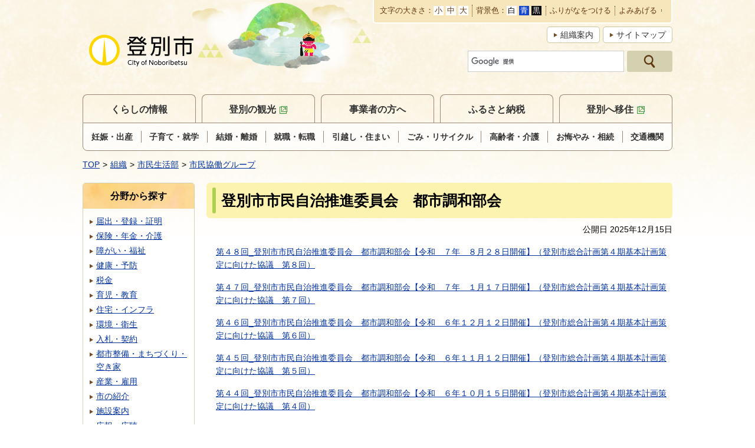

--- FILE ---
content_type: text/html
request_url: https://www.city.noboribetsu.lg.jp/docs/2016062700091/
body_size: 5564
content:
<!DOCTYPE html>
<html lang="ja" prefix="og: http://ogp.me/ns#">
<head>
  <meta charset="UTF-8" />
  <meta http-equiv="X-UA-Compatible" content="IE=edge" />
  <title>登別市市民自治推進委員会　都市調和部会 | 登別市</title>
  <meta name="viewport" content="width=device-width,initial-scale=1" />
<meta name="format-detection" content="telephone=no" />
<link rel="stylesheet" href="/_themes/city/css/normalize.css" />
<link rel="stylesheet" href="/_themes/city/css/layouts/common.css" />
<link rel="stylesheet" href="/_themes/city/css/common.css" />
<link rel="stylesheet" href="/_common/themes/openlayers/ol.css" />
<link rel="alternate stylesheet" href="/_themes/city/css/colors/white.css" title="white" />
<link rel="alternate stylesheet" href="/_themes/city/css/colors/blue.css" title="blue" />
<link rel="alternate stylesheet" href="/_themes/city/css/colors/black.css" title="black" />
<link rel="stylesheet" href="/_themes/city/css/print.css" media="print" />
<link rel="stylesheet" href="/_themes/city/css/layouts/col-2.css" />
<script src="/_themes/city/js/jquery.min.js"></script>
<script src="/_themes/city/js/jquery.cookie.min.js"></script>
<script src="/_themes/city/js/jquery.naviRollover.js"></script>
<script src="/_common/js/navigation.js"></script>
<script src="/_themes/city/js/common.js"></script>
<!-- Google tag (gtag.js) -->
<script async src="https://www.googletagmanager.com/gtag/js?id=G-L4JYBVPR2Q"></script>
<script>
  window.dataLayer = window.dataLayer || [];
  function gtag(){dataLayer.push(arguments);}
  gtag('js', new Date());

  gtag('config', 'G-L4JYBVPR2Q');
</script>
    <meta property="og:title" content="登別市市民自治推進委員会　都市調和部会" /><meta property="og:description" content="第４８回_登別市市民自治推進委員会　都市調和部会【令和　７年　８月２８日開催】（登別市総合計画第４期基本計画策定に向けた協議　第８回）  第４７回_登別市市民自治推進委員会　都市調和部会【令和　７年　１月１７日開催】（登別市総合計..." />
<link rel="stylesheet" href="/_common/packs/vendor-160e9e6811803c1ca595.css" />
<script src="/_common/packs/vendor-ff628da1c55fb83c69b5.js"></script>
<link rel="stylesheet" href="/_common/packs/common-b4e6b59309145765082d.css" />
<script src="/_common/packs/common-0b259fff970bd7631a92.js"></script>
<link rel="stylesheet" href="/_common/packs/public-fa3d406cd1595e894fb9.css" />
<script src="/_common/packs/public-e50c39a7299570f2768f.js"></script>

  <link rel="canonical" href="https://www.city.noboribetsu.lg.jp/docs/2016062700091/">

</head>
<body id="page-docs-2016062700091-index" class="dir-docs-2016062700091">
  <div id="container">
<header id="pageHeader">
<!-- skip reading -->
<div id="accessibilityTool" class="piece">
<div class="pieceContainer">
<div class="pieceHeader"><h2><a>支援ツール</a></h2></div>
<div class="pieceBody">
<p id="nocssread"><a href="#content">本文へ移動</a></p>
<ul>
  <li><span>文字の大きさ</span>
  <ul class="fontSize">
    <li><a href="#fontSmall" id="fontSmall" title="文字のサイズを小さくする">小</a></li>
    <li><a href="#fontMiddle" id="fontMiddle" title="標準の文字サイズに戻す">中</a></li>
    <li><a href="#fontLarge" id="fontLarge" title="文字のサイズを大きくする">大</a></li>
  </ul>
  </li>
  <li><span>背景色</span>
  <ul class="themeColor">
    <li><a href="#themeWhite" id="themeWhite" title="背景色を白にする" class="white">白</a></li>
    <li><a href="#themeBlue" id="themeBlue" title="背景色を青にする" class="blue">青</a></li>
    <li><a href="#themeBlack" id="themeBlack" title="背景色を黒にする" class="black">黒</a></li>
  </ul>
  </li>
  <li><a href="#navigationRuby" id="navigationRuby">ふりがなをつける</a></li>
  <li><a href="#navigationTalk" id="navigationTalk">よみあげる</a><span id="navigationTalkPlayer"></span></li>
  <li class="translate"><div id="google_translate_element"></div>
<script>
function googleTranslateElementInit() {
  new google.translate.TranslateElement({pageLanguage: 'ja', includedLanguages: 'en,ko,zh-CN,zh-TW', layout: google.translate.TranslateElement.InlineLayout.SIMPLE, autoDisplay: false, gaTrack: true, gaId: 'UA-39234775-1'}, 'google_translate_element');
}
</script>
<script src="https://translate.google.com/translate_a/element.js?cb=googleTranslateElementInit"></script></li>
</ul>
</div>
</div>
</div>
<!-- /skip reading -->
<div id="commonHeader" class="piece">
<div class="pieceContainer">
<div class="pieceBody">
<h1><a href="/"><img src="/_files/00152396/header-id.png" alt="登別市" title="登別市" /></a></h1>
<ul>
<li class="soshiki"><a href="/soshiki/">組織案内</a></li>
<li class="sitemap"><a href="/sitemap.html">サイトマップ</a></li>
<li class="gsc-search"><div class="cse-search-box">
          <form action="/search.html" id="cse-search-box">
          <input type="hidden" name="cx" value="018333716654407892678:ig1rd2dwyxu">
          <input type="hidden" name="ie" value="UTF-8" />
          <input type="hidden" value="FORID:10" name="cof" />
          <input type="text" name="q" size="12" id="search-box" />
          <input type="submit" name="sa" id="search-button" />
          </form>
          <script type="text/javascript" src="//www.google.com/coop/cse/brand?form=cse-search-box&amp;lang=ja"></script>
        </div></li>
</ul>
</div>
</div>
</div>
</header>

<nav id="pageNav">
<div id="globalNavi" class="piece">
<div class="pieceContainer">
<div class="pieceHeader"><h2><a>メニュー</a></h2></div>
<div class="pieceBody">
<ul>
<li><a href="/navi/kurashi/">くらしの情報</a>
<ul>
  <li><a href="/categories/lifeevent/ninshin/">妊娠・出産</a></li>
  <li><a href="/categories/lifeevent/kosodate/">子育て・就学</a></li>
  <li><a href="/categories/lifeevent/kekkon/">結婚・離婚</a></li>
  <li><a href="/categories/lifeevent/shushoku/">就職・転職</a></li>
  <li><a href="/categories/lifeevent/hikkoshi/">引越し・住まい</a></li>
  <li><a href="/categories/lifeevent/gomi/">ごみ・リサイクル</a></li>
  <li><a href="/categories/lifeevent/koreisha/">高齢者・介護</a></li>
  <li><a href="/categories/lifeevent/okuyami/">お悔やみ・相続</a></li>
  <li><a href="/docs/2022081800032/">交通機関</a></li>
</ul>
</li>
<li><a href="http://www.noboribetsu-spa.jp/">登別の観光</a></li>
<li><a href="/navi/jigyosha/">事業者の方へ</a></li>
<li><a href="/docs/2017013100045/">ふるさと納税</a></li>
<li><a href="http://www.noboribetsu-iju.jp/">登別へ移住</a></li>
<li class="soshiki"><a href="/soshiki/">組織案内</a></li>
<li class="sitemap"><a href="/sitemap.html">サイトマップ</a></li>
<li class="close"><a>閉じる</a></li>
</ul>
</div>
</div>
</div>
<div id="breadCrumbs" class="piece"
     data-controller="cms--public--piece--bread-crumbs"
     data-serial-id="cms_pieces-1">
  <div class="pieceContainer">
    <div class="pieceBody">
      <ol><li><a href="/">TOP</a></li><li><a href="/soshiki/">組織</a></li><li><a href="/soshiki/shiminseikatsu/">市民生活部</a></li><li><a href="/soshiki/shiminseikatsu/kyodo/">市民協働グループ</a></li></ol>

    </div>
  </div>
</div>

</nav>

<div id="row">
<div id="content">
<div id="pageTitle" class="piece"
     data-controller="cms--public--piece--page-titles"
     data-serial-id="cms_pieces-4">
  <div class="pieceContainer">
    <div class="pieceBody">
      <h1>登別市市民自治推進委員会　都市調和部会</h1>

    </div>
  </div>
</div>

<article class="contentGpArticleDoc" data-serial-id="gp_article_docs-8531">
        <div class="date">
    <p class="publishedAt">公開日 2025年12月15日</p>
  </div>


      <div class="body">
      <div class="text-beginning"><p><a href="https://www.city.noboribetsu.lg.jp/docs/2024070100093/file_contents/20250828.pdf">第４８回_登別市市民自治推進委員会　都市調和部会【令和　７年　８月２８日開催】（登別市総合計画第４期基本計画策定に向けた協議　第８回）</a></p>

<p><a href="https://www.city.noboribetsu.lg.jp/docs/2024070100093/file_contents/20250117.pdf">第４７回_登別市市民自治推進委員会　都市調和部会【令和　７年　１月１７日開催】（登別市総合計画第４期基本計画策定に向けた協議　第７回）</a></p>

<p><a href="https://www.city.noboribetsu.lg.jp/docs/2024070100093/file_contents/20241212.pdf">第４６回_登別市市民自治推進委員会　都市調和部会【令和　６年１２月１２日開催】（登別市総合計画第４期基本計画策定に向けた協議　第６回）</a></p>

<p><a href="https://www.city.noboribetsu.lg.jp/docs/2024070100093/file_contents/20241112.pdf">第４５回_登別市市民自治推進委員会　都市調和部会【令和　６年１１月１２日開催】（登別市総合計画第４期基本計画策定に向けた協議　第５回）</a></p>

<p><a href="https://www.city.noboribetsu.lg.jp/docs/2024070100093/file_contents/20241015.pdf">第４４回_登別市市民自治推進委員会　都市調和部会【令和　６年１０月１５日開催】（登別市総合計画第４期基本計画策定に向けた協議　第４回）</a></p>

<p><a href="https://www.city.noboribetsu.lg.jp/docs/2024070100093/file_contents/20240924.pdf">第４３回_登別市市民自治推進委員会　都市調和部会【令和　６年　９月２４日開催】（登別市総合計画第４期基本計画策定に向けた協議　第３回）</a></p>

<p><a href="https://www.city.noboribetsu.lg.jp/docs/2024070100093/file_contents/20240808.pdf">第４２回_登別市市民自治推進委員会　都市調和部会【令和　６年　８月　８日開催】（登別市総合計画第４期基本計画策定に向けた協議　第２回）</a></p>

<p><a href="https://www.city.noboribetsu.lg.jp/docs/2024070100093/file_contents/20240716.pdf">第４１回_登別市市民自治推進委員会　都市調和部会【令和　６年　７月１６日開催】（登別市総合計画第４期基本計画策定に向けた協議　第１回）</a></p>

<p><a class="iconFile iconDocx" href="file_contents/40_.docx">第４０回_登別市市民自治推進委員会　都市調和部会【令和　５年　９月２２日開催】[DOCX：20.7KB]</a></p>

<p><a class="iconFile iconDocx" href="file_contents/39_.docx">第３９回_登別市市民自治推進委員会　都市調和部会【令和　５年　８月２５日開催】[DOCX：13.6KB]</a></p>

<p><a class="iconFile iconDocx" href="file_contents/38_.docx">第３８回_登別市市民自治推進委員会　都市調和部会【令和　５年　７月１２日開催】[DOCX：16.5KB]</a></p>

<p><a class="iconFile iconDocx" href="file_contents/37_.docx">第３７回 登別市市民自治推進委員会　都市調和部会【令和　５年　２月１７日開催】[DOCX：15.4KB]</a></p>

<p><a class="iconFile iconDocx" href="file_contents/36_.docx">第３６回 登別市市民自治推進委員会　都市調和部会【令和　５年　２月　２日開催】[DOCX：1.59MB]</a></p>

<p><a class="iconFile iconDocx" href="file_contents/35_.docx">第３５回 登別市市民自治推進委員会　都市調和部会【令和　４年　９月３０日開催】[DOCX：822KB]</a></p>

<p><a class="iconFile iconDocx" href="file_contents/34tosityowa.docx">第３４回 登別市市民自治推進委員会　都市調和部会【令和　４年　８月２５日開催】[DOCX：14.8KB]</a></p>

<p><a class="iconFile iconDocx" href="file_contents/33tosityowa.docx">第３３回 登別市市民自治推進委員会　都市調和部会【令和　４年　７月　５日開催】[DOCX：14.4KB]</a></p>

<p><a class="iconFile iconDocx" href="file_contents/_.docx">第３２回 登別市市民自治推進委員会　都市調和部会【令和　３年１２月１６日開催】[DOCX：16.6KB]</a></p>

<p><a class="iconFile iconDocx" href="file_contents/31.docx">第３１回 登別市市民自治推進委員会　都市調和部会【令和　３年１１月　４日開催】[DOCX：20.1KB]</a></p>

<p><a class="iconFile iconDocx" href="file_contents/30_.docx">第３０回 登別市市民自治推進委員会　都市調和部会【令和　３年　８月１７日開催】[DOCX：22.8KB]</a></p>

<p><a class="iconFile iconDocx" href="file_contents/_.docx">第２９回 登別市市民自治推進委員会　都市調和部会【令和　３年　７月　６日開催】[DOCX：14.5KB]</a></p>

<p><a class="iconFile iconDocx" href="file_contents/28_.docx">第２８回 登別市市民自治推進委員会　都市調和部会【令和　２年　９月　３日開催】[DOCX：20.7KB]</a></p>

<p><a class="iconFile iconDocx" href="file_contents/27_.docx">第２７回 登別市市民自治推進委員会　都市調和部会【令和　２年　２月２５日開催】[DOCX：23.5KB]</a></p>

<p><a class="iconFile iconDocx" href="file_contents/26_.docx">第２６回 登別市市民自治推進委員会　都市調和部会【令和　２年　２月　７日開催】[DOCX：20.8KB]</a></p>

<p><a class="iconFile iconDocx" href="file_contents/25_.docx">第２５回 登別市市民自治推進委員会　都市調和部会【令和　元年１２月２３日開催】[DOCX：14.1KB]</a></p>

<p><a class="iconFile iconDocx" href="file_contents/24_.docx">第２４回 登別市市民自治推進委員会　都市調和部会【令和　元年　８月２０日開催】[DOCX：24KB]</a></p>

<p><a class="iconFile iconDocx" href="file_contents/23_.docx">第２３回 登別市市民自治推進委員会　都市調和部会【令和　元年　７月１１日開催】[DOCX：17.5KB]</a></p>

<p><a class="iconFile iconDocx" href="file_contents/22.docx">第２２回 登別市市民自治推進委員会　都市調和部会【令和　元年　６月　５日開催】[DOCX：17.8KB]</a></p>

<p><a class="iconFile iconDocx" href="file_contents/21.docx">第２１回 登別市市民自治推進委員会　都市調和部会【平成３１年　１月２８日開催】[DOCX：28.3KB]</a></p>

<p><a class="iconFile iconDocx" href="file_contents/220.docx">第２０回 登別市市民自治推進委員会　都市調和部会【平成３０年　８月　２日開催】[DOCX：20KB]</a></p>

<p><a class="iconFile iconDocx" href="file_contents/19.docx">第１９回 登別市市民自治推進委員会　都市調和部会【平成３０年　６月２８日開催】[DOCX：21KB]</a></p>

<p><a class="iconFile iconDocx" href="file_contents/18toshityowa.docx">第１８回 登別市市民自治推進委員会　都市調和部会【平成３０年　５月２４日開催】[DOCX：18KB]</a></p>

<p><a class="iconFile iconDocx" href="file_contents/17toshityowa.docx">第１７回 登別市市民自治推進委員会　都市調和部会【平成３０年　４月１2日開催】[DOCX：26KB]</a></p>

<p><a class="iconFile iconDocx" href="file_contents/16-2tosityowa.docx">第１６回 登別市市民自治推進委員会　都市調和部会【平成３０年　１月２５日開催】[DOCX：33KB]</a></p>

<p><a class="iconFile iconDocx" href="file_contents/15tosityowa.docx">第１５回 登別市市民自治推進委員会　都市調和部会【平成２９年１１月３０日開催】[DOCX：36KB]</a></p>

<p><a class="iconFile iconDocx" href="file_contents/14tosityouwa.docx">第１４回 登別市市民自治推進委員会　都市調和部会【平成２９年　８月２４日開催】[DOCX：32KB]</a></p>

<p><a class="iconFile iconDocx" href="file_contents/13tosityowa.docx">第１３回 登別市市民自治推進委員会　都市調和部会【平成２９年　７月　５日開催】[DOCX：26KB]</a></p>

<p><a class="iconFile iconDocx" href="file_contents/12tosityowa.docx">第１２回 登別市市民自治推進委員会　都市調和部会【平成２９年　６月２１日開催】[DOCX：34KB]</a></p>

<p><a class="iconFile iconDocx" href="file_contents/11tosityowa.docx">第１１回 登別市市民自治推進委員会　都市調和部会【平成２９年　５月１７日開催】[DOCX：31KB]</a></p>

<p><a class="iconFile iconDocx" href="file_contents/10tosityowa.docx">第１０回 登別市市民自治推進委員会　都市調和部会【平成２９年　４月１７日開催】[DOCX：36KB]</a></p>

<p><a class="iconFile iconDocx" href="file_contents/9tosityowa.docx">第９回 登別市市民自治推進委員会　　都市調和部会【平成２９年　３月２３日開催】[DOCX：33KB]</a></p>

<p><a class="iconFile iconDocx" href="file_contents/8tosityowa.docx">第８回 登別市市民自治推進委員会　　都市調和部会【平成２８年１１月２５日開催】[DOCX：27KB]</a></p>

<p><a class="iconFile iconDocx" href="file_contents/7tosityowa.docx">第７回 登別市市民自治推進委員会　　都市調和部会【平成２８年１０月２５日開催】[DOCX：35KB]</a></p>

<p><a class="iconFile iconDocx" href="file_contents/6tosityowa.docx">第６回 登別市市民自治推進委員会　　都市調和部会【平成２８年　９月２７日開催】[DOCX：37KB]</a></p>

<p><a class="iconFile iconDocx" href="file_contents/5tosityowa.docx">第５回 登別市市民自治推進委員会　　都市調和部会【平成２８年　９月　９日開催】[DOCX：42KB]</a></p>

<p><a class="iconFile iconDocx" href="file_contents/4tosityowa.docx">第４回 登別市市民自治推進委員会　　都市調和部会【平成２８年　８月　４日開催】[DOCX：54KB]</a></p>

<p><a class="iconFile iconDocx" href="file_contents/3tosityowa.docx">第３回 登別市市民自治推進委員会　　都市調和部会【平成２８年　６月２７日開催】[DOCX：28KB]</a></p>

<p><a class="iconFile iconDocx" href="file_contents/2tosityowa.docx">第２回 登別市市民自治推進委員会　　都市調和部会【平成２８年　５月３１日開催】[DOCX：35KB]</a></p>

<p>登別市市民自治推進委員会の活動などについて、ご意見をお寄せください。<br />
ご意見は、事務局宛にEメールまたはファクス、郵送でお寄せください。</p>
</div>
    </div>





          <div class="inquiry">
  <h2>問い合わせ</h2>
    <address>
      <div class="section">市民生活部　市民協働グループ</div><div class="tel"><span class="label">TEL</span>：0143-57-1079</div><div class="fax"><span class="label">FAX</span>：0143-85-1108</div><div class="email"><span class="label">E-Mail</span>：<a href="mailto:kyodo@city.noboribetsu.lg.jp">kyodo@city.noboribetsu.lg.jp</a></div>
    </address>
</div>


    <div class="adobeReader">
  <p>PDFの閲覧にはAdobe社の無償のソフトウェア「Adobe Acrobat Reader」が必要です。下記のAdobe Acrobat Readerダウンロードページから入手してください。</p>
  <a href="http://get.adobe.com/jp/reader/" target="_blank" title="Adobe Acrobat Readerダウンロード">Adobe Acrobat Readerダウンロード</a>
</div>

</article>

<div id="sns" class="piece"
     data-controller="cms--public--piece--sns-parts"
     data-serial-id="cms_pieces-45">
  <div class="pieceContainer">
    <div class="pieceBody">
      


<div class="line-wrapper">
<div class="line-it-button" style="display: none;" data-type="share-a" data-lang="ja"></div>
<script src="//scdn.line-apps.com/n/line_it/thirdparty/loader.min.js" async="async" defer="defer"></script>
</div>



    </div>
  </div>
</div>

</div>

<aside id="menu">
<div id="listCategory" class="piece"
     data-controller="gp-category--public--piece--category-lists"
     data-serial-id="cms_pieces-39">
  <div class="pieceContainer">
      <div class="pieceHeader"><h2>分野から探す</h2></div>
    <div class="pieceBody">
        <div class="level1">
      <section class="category todokede">
        <h3><a href="/categories/bunya/todokede/">届出・登録・証明</a></h3>
      </section>
      <section class="category hoken cycle">
        <h3><a href="/categories/bunya/hoken/">保険・年金・介護</a></h3>
      </section>
      <section class="category fukushi">
        <h3><a href="/categories/bunya/fukushi/">障がい・福祉</a></h3>
      </section>
      <section class="category kenko cycle">
        <h3><a href="/categories/bunya/kenko/">健康・予防</a></h3>
      </section>
      <section class="category zei">
        <h3><a href="/categories/bunya/zei/">税金</a></h3>
      </section>
      <section class="category ikuji cycle">
        <h3><a href="/categories/bunya/ikuji/">育児・教育</a></h3>
      </section>
      <section class="category seikatsu">
        <h3><a href="/categories/bunya/seikatsu/">住宅・インフラ</a></h3>
      </section>
      <section class="category kankyo cycle">
        <h3><a href="/categories/bunya/kankyo/">環境・衛生</a></h3>
      </section>
      <section class="category nyusatsu">
        <h3><a href="/categories/bunya/nyusatsu/">入札・契約</a></h3>
      </section>
      <section class="category toshiseibi cycle">
        <h3><a href="/categories/bunya/toshiseibi/">都市整備・まちづくり・空き家</a></h3>
      </section>
      <section class="category sangyo">
        <h3><a href="/categories/bunya/sangyo/">産業・雇用</a></h3>
      </section>
      <section class="category city_shokai cycle">
        <h3><a href="/categories/bunya/city_shokai/">市の紹介</a></h3>
      </section>
      <section class="category shisetsu">
        <h3><a href="/categories/bunya/shisetsu/">施設案内</a></h3>
      </section>
      <section class="category kohokocho cycle">
        <h3><a href="/categories/bunya/kohokocho/">広報・広聴</a></h3>
      </section>
      <section class="category gyosei">
        <h3><a href="/categories/bunya/gyosei/">行政・計画</a></h3>
      </section>
      <section class="category gikai_senkyo cycle">
        <h3><a href="/categories/bunya/gikai_senkyo/">選挙</a></h3>
      </section>
      <section class="category bosai">
        <h3><a href="/categories/bunya/bosai/">防災・救急</a></h3>
      </section>
      <section class="category covid-19 cycle">
        <h3><a href="/categories/bunya/covid-19/">新型コロナウイルス関連情報</a></h3>
      </section>
  </div>

    </div>
  </div>
</div>

</aside>

<div id="pageTop" class="piece">
<div class="pieceContainer">
<div class="pieceBody">
<a href="#pageHeader"><img src="/_files/00152402/bt-pagetop.png" alt="ページの先頭へ（登別市PRキャラクター：登夢くん）" title="ページの先頭へ（登別市PRキャラクター：登夢くん）" /></a>
</div>
</div>
</div>
</div>

<footer id="pageFooter">
<div id="footerNavi" class="piece"
     data-controller="cms--public--piece--links"
     data-serial-id="cms_pieces-19">
  <div class="pieceContainer">
    <div class="pieceBody">
      <ul>
    <li><a target="_blank" href="/docs/2013021200029/">登別市公式ウェブサイトの利用について</a></li>
    <li><a target="_blank" href="/docs/2019013000035/">ウェブアクセシビリティについて</a></li>
    <li><a target="_blank" href="/docs/2013011100360/">リンク・著作権・免責事項</a></li>
    <li><a target="_blank" href="/docs/2013021200012/">個人情報の取り扱い</a></li>
    <li><a target="_blank" href="/docs/2019013000028/">RSS・Atomの使い方</a></li>
    <li><a target="_blank" href="/docs/2018120400035/">オープンデータ</a></li>
</ul>

    </div>
  </div>
</div>

<div id="commonFooter" class="piece">
<div class="pieceContainer">
<div class="pieceBody">
<address class="address">
<div><span class="site">登別市</span><span>（法人番号：5000020012301）
<p><span>〒059-8701</span><span>北海道登別市中央町6丁目11番地</span></p>
<p><span>電話：0143-85-2111</span><span>FAX：0143-85-1108</span><span>Eメール：pr@city.noboribetsu.lg.jp</span><span><a href="https://logoform.jp/f/lnBig">お問い合わせ</a></span></p>
<p>開庁時間：9時～17時30分（土・日曜日、祝日、12月29日から翌年1月3日までを除く）</p>
</address>
<p class="copyright"><small>Copyright &copy; 2013 City of Noboribetsu. All Rights Reserved.</small></p>
</div>
</div>
</div>
</footer>
</div>
<script type="text/javascript" src="/_Incapsula_Resource?SWJIYLWA=719d34d31c8e3a6e6fffd425f7e032f3&ns=1&cb=1301968103" async></script></body>
</html>


--- FILE ---
content_type: text/css
request_url: https://www.city.noboribetsu.lg.jp/_themes/city/css/layouts/common.css
body_size: 401
content:
@charset "UTF-8";

/* =========================================================
   layout city
========================================================= */
#container {
  display: grid;
  min-height: 100vh;
  grid-template-columns: 1fr;
  grid-template-rows: auto auto 1fr auto;
  grid-template-areas:
    "header"
    "nav"
    "row"
    "footer";
  grid-gap: 20px;
  background: url("/_themes/city/images/bg-header.gif") repeat-x left top;
}
#pageHeader, #pageNav, #row {
  width: 100%;
  max-width: 1000px;
  margin: 0 auto;
}
#pageHeader > div:last-child, #pageNav > div:last-child, #pageFooter > div:last-child {
  margin-bottom: 0;
}
#pageHeader {
  grid-area: header;
}
#pageNav {
  grid-area: nav;
}
#row {
  display: grid;
  grid-area: row;
  grid-gap: 20px;
}
#pageFooter {
  grid-area: footer;
  border-top: 1px solid #ccc;
}
@media only screen and (min-width: 960px) and (max-width: 1030px), print {
  #container > *:not(#pageFooter),
  #footerNavi {
    padding: 0 20px;
  }
}
@media only screen and (max-width: 960px) {
  #container {
    grid-template-rows: repeat(4, auto);
    grid-gap: 0;
    min-height: auto;
  }
  #pageHeader, #pageNav, #row {
    max-width: 100%;
    margin: 0;
  }
  #row {
    grid-gap: 0;
  }
  #content, #menu, #links, #listRelated {
    padding: 0 20px;
  }
}

/* IE11
----------------------------------------------- */
_:-ms-lang(x)::-ms-backdrop, #container {
  display: -ms-grid;
  -ms-grid-columns: 1fr;
  -ms-grid-rows: auto 20px auto 20px 1fr 20px auto;
}
_:-ms-lang(x)::-ms-backdrop, #pageHeader {
  -ms-grid-column: 1;
  -ms-grid-row: 1;
}
_:-ms-lang(x)::-ms-backdrop, #pageNav {
  -ms-grid-column: 1;
  -ms-grid-row: 3;
}
_:-ms-lang(x)::-ms-backdrop, #row {
  display: -ms-grid;
  -ms-grid-column: 1;
  -ms-grid-row: 5;
}
_:-ms-lang(x)::-ms-backdrop, #pageFooter {
  -ms-grid-column: 1;
  -ms-grid-row: 7;
}
@media only screen and (max-width: 960px) {
  _:-ms-lang(x)::-ms-backdrop, #container {
    -ms-grid-rows: auto auto auto auto;
  }
  _:-ms-lang(x)::-ms-backdrop, #pageNav {
    -ms-grid-row: 2;
  }
  _:-ms-lang(x)::-ms-backdrop, #row {
    -ms-grid-row: 3;
  }
  _:-ms-lang(x)::-ms-backdrop, #pageFooter {
    -ms-grid-row: 4;
  }
}

--- FILE ---
content_type: text/css
request_url: https://www.city.noboribetsu.lg.jp/_themes/city/css/layouts/col-2.css
body_size: 107
content:
@charset "UTF-8";

/* =========================================================
   layout 2 Columns
========================================================= */
#row {
  grid-template-columns: 190px minmax(auto,790px);
  grid-template-rows: 1fr;
  grid-template-areas:
    "menu main";
}
#menu {
  grid-area: menu;
}
#content {
  grid-area: main;
}
@media only screen and (max-width: 960px) {
  #row {
    grid-template-columns: 100vw;
    grid-template-rows: repeat(2,auto);
    grid-template-areas:
      "main"
      "menu";
  }
  #content {
    margin-bottom: 20px;
  }
}

/* IE11
----------------------------------------------- */
_:-ms-lang(x)::-ms-backdrop, #row {
  -ms-grid-columns: 190px 20px 1fr;
  -ms-grid-rows: 1fr;
}
_:-ms-lang(x)::-ms-backdrop, #menu {
  -ms-grid-column: 1;
  -ms-grid-row: 1;
}
_:-ms-lang(x)::-ms-backdrop, #content {
  -ms-grid-column: 3;
  -ms-grid-row: 1;
}
@media only screen and (max-width: 960px) {
  _:-ms-lang(x)::-ms-backdrop, #row {
    -ms-grid-columns: 1fr;
    -ms-grid-rows: auto auto;
  }
  _:-ms-lang(x)::-ms-backdrop, #menu {
    -ms-grid-row: 2;
  }
  _:-ms-lang(x)::-ms-backdrop, #content {
    -ms-grid-column: 1;
  }
}

--- FILE ---
content_type: text/css
request_url: https://www.city.noboribetsu.lg.jp/_themes/city/css/print.css
body_size: 55
content:
@charset "UTF-8";

/* =========================================================
   Print Style
========================================================= */
/* layout
----------------------------------------------- */
html {
  width: 100%;
  height: 100%;
}
body {
  width: 100%;
  height: 100%;
  margin: 0 auto;
  overflow: visible;
}
iframe, video {
  width: 100% !important;
}
video {
  height: auto !important;
}
#cmsPreviewMark,
#pageTop {
  display: none !important;
}
.contentGpArticleDoc .maps,
.temp1, .temp2, .temp3, .temp4,
.body table {
  page-break-inside: avoid;
}

/* Firefox
----------------------------------------------- */
_:-moz-any(x), #container {
  display: block;
}
_:-moz-any(x), #row {
  display: block;
}

--- FILE ---
content_type: image/svg+xml
request_url: https://www.city.noboribetsu.lg.jp/_themes/city/images/ic-search.svg
body_size: 427
content:
<?xml version="1.0" encoding="utf-8"?>
<!-- Generator: Adobe Illustrator 15.1.0, SVG Export Plug-In  -->
<!DOCTYPE svg PUBLIC "-//W3C//DTD SVG 1.1//EN" "http://www.w3.org/Graphics/SVG/1.1/DTD/svg11.dtd" [
	<!ENTITY ns_flows "http://ns.adobe.com/Flows/1.0/">
]>
<svg version="1.1"
	 xmlns="http://www.w3.org/2000/svg" xmlns:xlink="http://www.w3.org/1999/xlink" xmlns:a="http://ns.adobe.com/AdobeSVGViewerExtensions/3.0/"
	 x="0px" y="0px" width="16px" height="17px" viewBox="-0.592 -0.206 16 17" enable-background="new -0.592 -0.206 16 17"
	 xml:space="preserve">
<defs>
</defs>
<path fill="#603813" d="M14.53,14.698l-3.387-4.153c1.743-1.992,2.118-4.948,0.721-7.366c-1.757-3.041-5.646-4.081-8.686-2.325
	C0.137,2.609-0.903,6.498,0.854,9.539c1.672,2.895,5.273,3.975,8.238,2.558l3.444,4.226c0.448,0.549,1.258,0.632,1.808,0.184
	S14.977,15.248,14.53,14.698 M2.506,8.628c-1.234-2.136-0.503-4.866,1.633-6.1c2.136-1.233,4.866-0.503,6.101,1.633
	c1.233,2.135,0.502,4.866-1.634,6.1C6.471,11.495,3.74,10.763,2.506,8.628"/>
</svg>


--- FILE ---
content_type: application/javascript
request_url: https://www.city.noboribetsu.lg.jp/_themes/city/js/jquery.naviRollover.js
body_size: 348
content:
(function($){$.fn.naviRollOver=function(config){var navi=this;var defaults={type:'html',keepFlg:false,tag:'ul li a',className:'cur',firstStrictCheck:true,hashStrictCheck:false};var config=$.extend(defaults,config);var url=removeIndex(location);return this.each(function(){var naviArr=navi.find(config.tag);$.each(naviArr,function(i,e){var atag=e;if(typeof atag.hostname==='undefined'){atag=$(atag).find('a').get(0);if(atag.hostname==='undefined')
return true;}
if(atag.hostname===location.hostname){var navUrl=removeIndex(atag);if(config.firstStrictCheck===true){if(url===navUrl||(url.indexOf(navUrl)===0&&i!==0)){return changeCurrentItem(e);}}else if(config.firstStrictCheck===false){if(url.indexOf(navUrl)===0){return changeCurrentItem(e);}}}});});function changeCurrentItem(e){switch(config.type){case'html':$(e).addClass(config.className);break;case'image':var currentImg=$(e).find('img').attr('src').split('_n\.',2);var newCurrentImgSrc=currentImg[0]+"_r."+currentImg[1];$(e).find('img').attr({src:newCurrentImgSrc});break;}
return config.keepFlg;}
function removeIndex(url){if(config.hashStrictCheck){var hash=url.hash;}
url=url.pathname;if(url.match(/^(.+\/)index\.([^\/]+)$/i)){url=RegExp.$1;}
if(url.substring(0,1)!='/'){url='/'+url;}
if(hash){url=url+hash;}
return url;}};})(jQuery);

--- FILE ---
content_type: application/javascript
request_url: https://www.city.noboribetsu.lg.jp/_Incapsula_Resource?SWJIYLWA=719d34d31c8e3a6e6fffd425f7e032f3&ns=1&cb=1301968103
body_size: 18736
content:
var _0x84a1=['\x77\x36\x44\x43\x70\x4d\x4b\x65\x49\x63\x4f\x55\x77\x72\x42\x36','\x46\x45\x77\x56\x51\x6c\x44\x44\x6f\x4d\x4b\x79\x4f\x47\x2f\x44\x67\x53\x4a\x51\x5a\x6c\x49\x65\x77\x34\x56\x41\x77\x35\x54\x44\x74\x4d\x4f\x32\x77\x37\x51\x30\x4e\x63\x4b\x48\x77\x72\x77\x3d','\x44\x41\x6e\x44\x67\x6d\x64\x6e\x77\x36\x6a\x43\x67\x32\x4c\x44\x6d\x41\x59\x44\x4d\x38\x4f\x4c\x4d\x63\x4b\x79','\x77\x36\x76\x43\x72\x44\x6a\x44\x74\x4d\x4f\x47','\x54\x41\x39\x38\x4e\x4d\x4f\x65\x77\x72\x37\x43\x68\x4d\x4f\x56\x59\x63\x4f\x65\x77\x6f\x48\x44\x73\x43\x7a\x44\x6f\x38\x4b\x46\x52\x73\x4f\x75\x47\x73\x4f\x4e\x77\x70\x54\x43\x6e\x73\x4b\x79\x54\x4d\x4f\x37\x77\x6f\x4a\x50\x45\x4d\x4b\x53\x47\x63\x4f\x73','\x77\x36\x31\x56\x77\x6f\x77\x61\x77\x36\x6a\x43\x75\x45\x35\x71\x63\x54\x41\x65\x51\x4d\x4b\x49','\x54\x77\x46\x6f\x4e\x4d\x4f\x56\x77\x72\x6f\x3d','\x77\x71\x4c\x43\x6b\x63\x4b\x44\x41\x52\x7a\x44\x67\x38\x4f\x63\x77\x35\x77\x75\x58\x45\x41\x77\x77\x37\x7a\x43\x75\x42\x45\x48\x63\x4d\x4f\x2b\x4b\x73\x4b\x38\x77\x34\x62\x44\x6e\x51\x44\x43\x69\x54\x66\x43\x68\x7a\x30\x6c\x77\x71\x4c\x44\x76\x6e\x7a\x44\x6f\x67\x3d\x3d','\x62\x38\x4b\x6a\x47\x45\x46\x61\x59\x63\x4b\x45\x45\x73\x4f\x70\x77\x35\x2f\x44\x6c\x58\x54\x43\x72\x67\x3d\x3d','\x77\x72\x7a\x43\x67\x4d\x4f\x2f\x77\x71\x2f\x44\x70\x47\x6f\x66\x77\x34\x63\x3d','\x77\x6f\x6c\x43\x77\x36\x33\x43\x70\x45\x68\x6b\x77\x34\x42\x41\x46\x6a\x67\x4c\x56\x63\x4f\x6b\x77\x71\x4e\x72\x77\x35\x50\x43\x6a\x67\x62\x43\x67\x41\x7a\x44\x6b\x41\x51\x3d','\x61\x52\x7a\x43\x76\x51\x3d\x3d','\x77\x36\x74\x66\x77\x72\x77\x3d','\x77\x72\x66\x44\x69\x32\x51\x3d','\x66\x63\x4f\x47\x46\x77\x3d\x3d','\x77\x37\x50\x43\x72\x63\x4b\x34\x77\x6f\x5a\x79\x77\x36\x50\x43\x6c\x53\x68\x36\x47\x38\x4f\x32\x55\x30\x77\x3d','\x54\x57\x74\x31','\x77\x36\x74\x55\x77\x6f\x6f\x3d','\x47\x54\x66\x44\x76\x67\x3d\x3d','\x4e\x63\x4b\x50\x4e\x46\x31\x34\x5a\x38\x4b\x52\x44\x38\x4f\x6f\x77\x37\x66\x44\x6c\x56\x2f\x43\x6e\x52\x2f\x43\x74\x4d\x4f\x43\x49\x73\x4f\x37\x77\x71\x46\x6a\x47\x42\x66\x44\x70\x38\x4f\x39\x50\x4d\x4b\x72\x63\x6a\x74\x59\x77\x70\x6f\x58\x4c\x44\x7a\x44\x6d\x41\x3d\x3d','\x77\x6f\x48\x43\x6a\x63\x4f\x71\x77\x72\x4d\x3d','\x56\x56\x42\x2b\x42\x58\x55\x53','\x57\x73\x4b\x37\x61\x73\x4b\x73\x48\x32\x49\x3d','\x77\x72\x2f\x44\x6d\x73\x4b\x32\x77\x6f\x55\x3d','\x43\x78\x35\x63','\x77\x35\x6a\x43\x73\x38\x4b\x6c','\x77\x71\x66\x43\x71\x6a\x62\x44\x6b\x63\x4f\x58\x77\x6f\x50\x43\x6d\x68\x42\x43\x77\x35\x4e\x72','\x55\x47\x6c\x42\x77\x72\x6a\x44\x69\x55\x62\x43\x68\x45\x6f\x3d','\x52\x38\x4f\x68\x77\x6f\x2f\x43\x71\x77\x3d\x3d','\x59\x45\x46\x37','\x57\x4d\x4b\x45\x66\x32\x31\x70\x58\x77\x42\x50\x65\x4d\x4b\x6f\x77\x72\x35\x6f\x4b\x32\x59\x43\x59\x38\x4f\x77\x44\x30\x67\x69\x55\x48\x72\x44\x67\x52\x54\x43\x71\x6c\x66\x44\x6e\x33\x4d\x31\x45\x4d\x4f\x66\x77\x70\x6e\x43\x67\x38\x4b\x35\x77\x6f\x66\x44\x67\x7a\x42\x2b\x77\x6f\x42\x56','\x63\x30\x54\x43\x75\x4d\x4f\x6e\x77\x71\x70\x46\x51\x73\x4b\x6a\x45\x4d\x4b\x34\x4b\x38\x4b\x79\x54\x46\x6b\x43\x77\x36\x74\x35\x77\x71\x66\x44\x71\x51\x6a\x44\x76\x31\x6e\x44\x75\x69\x4c\x44\x6d\x38\x4f\x73\x77\x71\x50\x44\x72\x68\x33\x44\x6b\x63\x4b\x39\x77\x72\x66\x43\x70\x48\x34\x75\x77\x36\x38\x38\x77\x36\x76\x43\x6f\x63\x4f\x54\x59\x63\x4f\x6c\x48\x51\x54\x43\x73\x63\x4b\x2b\x77\x35\x30\x55\x77\x37\x48\x43\x6a\x31\x5a\x77\x77\x6f\x33\x43\x6a\x6c\x42\x6f\x56\x73\x4b\x7a\x4a\x6b\x72\x43\x6a\x38\x4b\x59\x77\x6f\x33\x43\x75\x63\x4b\x38','\x65\x73\x4b\x66\x77\x36\x59\x3d','\x4b\x47\x44\x44\x75\x63\x4f\x49','\x51\x42\x70\x6c\x50\x41\x3d\x3d','\x77\x34\x70\x4c\x77\x72\x62\x43\x71\x77\x52\x71','\x53\x73\x4b\x38\x62\x63\x4b\x2b\x48\x33\x58\x44\x6a\x38\x4f\x68\x77\x6f\x4e\x6f\x48\x4d\x4b\x62\x46\x67\x3d\x3d','\x63\x38\x4b\x39\x47\x67\x3d\x3d','\x63\x7a\x51\x74','\x45\x7a\x7a\x44\x67\x77\x3d\x3d','\x77\x72\x4a\x42\x77\x6f\x2f\x43\x6c\x4d\x4f\x6e\x77\x37\x7a\x44\x74\x32\x44\x44\x72\x4d\x4b\x63\x77\x72\x63\x76\x77\x71\x68\x33\x47\x4d\x4b\x65\x4a\x6b\x7a\x43\x76\x38\x4f\x2b\x77\x37\x66\x43\x74\x63\x4f\x73\x51\x54\x78\x6f\x64\x63\x4b\x6c\x77\x6f\x37\x43\x72\x6c\x48\x43\x74\x7a\x6b\x6f','\x77\x35\x74\x4b\x77\x72\x76\x43\x75\x51\x3d\x3d','\x77\x35\x52\x62\x77\x71\x66\x43\x71\x78\x46\x2f\x77\x70\x49\x3d','\x4e\x55\x6f\x52','\x58\x73\x4b\x6e\x5a\x73\x4b\x37\x42\x47\x63\x3d','\x77\x71\x76\x44\x67\x4d\x4b\x6d\x77\x70\x6a\x44\x71\x44\x77\x41\x63\x77\x3d\x3d','\x77\x6f\x6e\x43\x71\x63\x4f\x51','\x4c\x51\x2f\x44\x74\x54\x58\x44\x74\x38\x4b\x35\x51\x51\x3d\x3d','\x65\x33\x50\x44\x6d\x4d\x4f\x5a\x77\x37\x45\x2f\x77\x70\x50\x43\x6d\x78\x67\x3d','\x58\x32\x45\x69\x77\x71\x76\x43\x6f\x63\x4f\x78\x4f\x77\x3d\x3d','\x48\x38\x4f\x49\x4f\x51\x3d\x3d','\x55\x6d\x38\x36\x77\x72\x48\x43\x71\x63\x4f\x38\x4b\x6d\x6a\x43\x6e\x41\x3d\x3d','\x54\x4d\x4b\x67\x61\x38\x4b\x77\x44\x33\x58\x44\x6e\x38\x4f\x66\x77\x71\x39\x47\x46\x73\x4b\x59\x45\x6e\x66\x43\x6a\x44\x73\x71\x77\x71\x41\x3d','\x59\x31\x42\x6b\x42\x41\x3d\x3d','\x77\x71\x6a\x44\x69\x73\x4b\x78\x77\x72\x6e\x44\x72\x44\x51\x4c','\x77\x36\x54\x44\x67\x69\x52\x42\x4d\x4d\x4f\x78\x77\x72\x33\x43\x75\x73\x4f\x5a\x77\x36\x66\x44\x73\x58\x6e\x44\x76\x52\x50\x44\x6c\x77\x3d\x3d','\x77\x37\x44\x44\x71\x4d\x4f\x45\x58\x6e\x51\x3d','\x77\x34\x4c\x44\x6a\x4d\x4f\x4e','\x77\x35\x76\x44\x6a\x79\x63\x75\x77\x71\x62\x43\x74\x57\x6c\x44\x62\x6a\x6a\x44\x74\x31\x78\x39\x45\x38\x4b\x38\x64\x4d\x4f\x6c','\x77\x36\x50\x43\x75\x4d\x4b\x48\x4c\x38\x4f\x4a','\x77\x37\x35\x32\x77\x71\x66\x43\x69\x4d\x4f\x46\x77\x36\x6b\x3d','\x56\x38\x4b\x62\x47\x51\x3d\x3d','\x5a\x68\x76\x43\x75\x38\x4b\x73\x77\x35\x49\x44','\x77\x34\x54\x43\x74\x68\x59\x3d','\x77\x35\x7a\x44\x6c\x38\x4b\x63','\x77\x37\x52\x31\x77\x72\x41\x3d','\x59\x79\x34\x76\x77\x34\x58\x44\x75\x53\x41\x3d','\x77\x37\x6e\x43\x6b\x44\x45\x3d','\x52\x53\x6c\x48','\x77\x71\x7a\x44\x68\x38\x4b\x6b\x77\x70\x2f\x44\x68\x6a\x59\x4b\x59\x73\x4b\x41\x77\x72\x6b\x3d','\x77\x35\x41\x42\x54\x69\x76\x43\x6b\x73\x4f\x33\x77\x70\x46\x7a\x77\x35\x2f\x43\x6e\x77\x3d\x3d','\x77\x37\x64\x72\x77\x70\x45\x3d','\x4b\x68\x46\x34\x64\x6e\x70\x48','\x77\x36\x72\x43\x74\x6a\x6a\x44\x73\x4d\x4f\x69\x77\x6f\x55\x3d','\x50\x4d\x4f\x5a\x77\x70\x49\x3d','\x77\x37\x50\x43\x74\x38\x4b\x38\x77\x70\x56\x46\x77\x36\x6e\x43\x74\x43\x46\x65\x41\x67\x3d\x3d','\x58\x73\x4b\x6d\x77\x36\x42\x4a\x42\x63\x4b\x74','\x77\x71\x7a\x44\x68\x38\x4b\x6b\x77\x70\x2f\x44\x68\x43\x30\x3d','\x77\x34\x54\x43\x6a\x56\x41\x3d','\x65\x73\x4f\x38\x77\x72\x4d\x3d','\x55\x54\x4c\x43\x6d\x51\x3d\x3d','\x77\x6f\x44\x44\x6a\x30\x4d\x3d','\x4c\x56\x70\x2b','\x77\x71\x2f\x43\x6d\x4d\x4b\x55\x47\x6a\x72\x44\x6c\x67\x3d\x3d','\x77\x70\x6e\x44\x6d\x56\x41\x3d','\x4c\x58\x39\x61','\x77\x37\x48\x43\x70\x6e\x63\x3d','\x77\x6f\x64\x56\x65\x63\x4f\x50\x77\x6f\x51\x39\x77\x35\x72\x43\x68\x31\x30\x2b\x4c\x38\x4b\x4b\x41\x73\x4b\x32\x66\x38\x4b\x50\x77\x36\x46\x47\x77\x37\x56\x68\x77\x72\x68\x76\x65\x63\x4b\x36\x5a\x47\x63\x6d\x45\x7a\x62\x43\x71\x38\x4f\x47\x54\x4d\x4b\x35\x77\x34\x39\x62\x77\x37\x35\x4a\x41\x57\x6f\x49\x77\x70\x4e\x4d\x56\x4d\x4b\x4a\x77\x37\x4c\x44\x6c\x44\x6a\x43\x74\x6e\x72\x43\x67\x30\x63\x58\x77\x37\x64\x67\x53\x45\x76\x44\x72\x63\x4f\x36\x44\x63\x4b\x61\x77\x6f\x4e\x56\x77\x35\x44\x43\x70\x67\x3d\x3d','\x77\x35\x56\x62\x77\x72\x72\x43\x76\x77\x52\x77','\x58\x68\x62\x43\x69\x77\x3d\x3d','\x65\x67\x55\x74\x65\x41\x35\x50\x53\x56\x50\x44\x6a\x63\x4b\x76\x56\x51\x3d\x3d','\x77\x71\x2f\x43\x6b\x6b\x58\x43\x70\x63\x4f\x71','\x77\x36\x66\x44\x6f\x63\x4f\x61','\x4e\x38\x4f\x37\x77\x72\x48\x44\x71\x4d\x4b\x33\x66\x77\x3d\x3d','\x56\x73\x4f\x4c\x42\x63\x4f\x50\x4c\x4d\x4b\x37','\x77\x35\x42\x51\x77\x72\x44\x43\x76\x51\x68\x58\x77\x70\x45\x3d','\x77\x6f\x45\x65\x77\x70\x45\x36\x77\x36\x77\x42','\x77\x72\x62\x44\x6f\x4d\x4b\x77','\x77\x36\x44\x44\x68\x38\x4f\x4b\x77\x72\x62\x43\x6c\x38\x4b\x47\x61\x77\x3d\x3d','\x77\x71\x44\x43\x6c\x63\x4b\x62\x44\x77\x2f\x44\x69\x67\x3d\x3d','\x47\x38\x4f\x57\x4a\x79\x41\x3d','\x77\x71\x44\x43\x69\x63\x4f\x77\x77\x72\x7a\x44\x74\x6d\x30\x3d','\x56\x4d\x4f\x4a\x77\x71\x45\x3d','\x77\x70\x33\x43\x6b\x46\x76\x43\x72\x63\x4f\x6e','\x77\x70\x37\x43\x6c\x63\x4b\x53\x4c\x51\x50\x44\x6b\x67\x3d\x3d','\x77\x35\x33\x44\x68\x4d\x4f\x62\x43\x47\x6b\x4b\x77\x72\x2f\x44\x6c\x73\x4b\x6c\x61\x69\x63\x43\x54\x6e\x73\x3d','\x77\x36\x62\x43\x6a\x57\x7a\x44\x6d\x47\x6a\x43\x73\x77\x3d\x3d','\x77\x35\x6a\x44\x6d\x38\x4f\x52\x77\x37\x48\x44\x6d\x77\x3d\x3d','\x47\x4d\x4b\x79\x4f\x4d\x4b\x6a\x57\x69\x48\x44\x74\x73\x4b\x2f\x77\x70\x6f\x30\x53\x38\x4b\x4a\x56\x6d\x54\x44\x6b\x53\x4a\x78\x77\x71\x6a\x43\x6b\x6e\x4a\x34\x77\x70\x41\x4d\x47\x52\x2f\x43\x75\x73\x4b\x49\x48\x38\x4b\x58\x77\x34\x6e\x44\x73\x41\x3d\x3d','\x77\x6f\x45\x62\x77\x70\x38\x67\x77\x36\x77\x3d','\x77\x37\x66\x43\x72\x48\x51\x3d','\x4b\x69\x74\x78','\x4a\x6e\x48\x44\x75\x4d\x4f\x4f\x77\x6f\x58\x44\x70\x77\x3d\x3d','\x64\x63\x4f\x74\x41\x41\x3d\x3d','\x50\x48\x48\x44\x6f\x51\x3d\x3d','\x56\x38\x4b\x68\x77\x36\x68\x56','\x77\x37\x2f\x44\x6a\x4d\x4f\x5a','\x4a\x6d\x6b\x78\x4a\x38\x4b\x57\x77\x36\x77\x38\x4f\x73\x4b\x42\x77\x35\x35\x33\x77\x37\x49\x4e\x77\x6f\x56\x78\x77\x37\x6f\x70\x62\x38\x4f\x66\x61\x73\x4b\x68\x77\x37\x6f\x51\x48\x47\x33\x43\x73\x38\x4f\x32\x43\x42\x2f\x43\x75\x63\x4f\x65\x77\x6f\x76\x43\x6f\x32\x63\x43\x66\x6b\x6a\x44\x72\x38\x4f\x52\x77\x6f\x77\x3d','\x42\x30\x46\x4f','\x77\x37\x72\x43\x6d\x73\x4b\x49\x77\x35\x30\x66\x4c\x54\x48\x43\x6e\x67\x3d\x3d','\x4b\x55\x6f\x47','\x48\x38\x4f\x47\x4a\x7a\x77\x3d','\x43\x77\x50\x44\x6e\x41\x3d\x3d','\x4b\x73\x4b\x6a\x4a\x51\x3d\x3d','\x53\x47\x4e\x38\x77\x71\x76\x44\x6a\x30\x63\x3d','\x77\x35\x33\x44\x6a\x73\x4f\x4b','\x77\x71\x48\x43\x73\x73\x4f\x4a\x4e\x63\x4f\x64\x77\x35\x44\x44\x68\x38\x4b\x78\x77\x35\x37\x44\x76\x77\x3d\x3d','\x52\x32\x35\x7a\x77\x72\x37\x44\x75\x45\x44\x43\x6a\x6b\x67\x6f\x77\x35\x41\x3d','\x77\x72\x5a\x41\x54\x77\x3d\x3d','\x77\x71\x37\x43\x76\x38\x4f\x47\x49\x4d\x4f\x71\x77\x35\x63\x3d','\x5a\x44\x4c\x43\x6d\x63\x4b\x4d\x77\x72\x37\x44\x67\x38\x4f\x39\x4f\x67\x3d\x3d','\x77\x70\x62\x44\x6c\x38\x4b\x45','\x45\x78\x7a\x44\x70\x67\x3d\x3d','\x4b\x73\x4f\x71\x77\x6f\x30\x3d','\x61\x30\x77\x2f','\x4f\x77\x6e\x44\x75\x77\x3d\x3d','\x58\x78\x44\x43\x6d\x41\x3d\x3d','\x77\x34\x66\x44\x6a\x73\x4f\x54\x77\x37\x2f\x44\x6d\x38\x4b\x6a','\x77\x70\x7a\x44\x68\x6e\x59\x68\x77\x36\x50\x43\x75\x77\x3d\x3d','\x61\x38\x4b\x78\x49\x4d\x4b\x2f\x77\x37\x56\x54\x62\x44\x59\x3d','\x77\x72\x7a\x43\x72\x4d\x4f\x67','\x55\x53\x2f\x43\x75\x4d\x4b\x5a\x77\x72\x55\x3d','\x54\x67\x74\x6b\x4f\x73\x4f\x4e\x77\x72\x63\x3d','\x77\x37\x76\x43\x6b\x43\x34\x3d','\x51\x6c\x6e\x44\x70\x51\x3d\x3d','\x77\x34\x6a\x44\x67\x38\x4f\x63\x77\x36\x72\x44\x72\x4d\x4b\x6b\x46\x73\x4f\x47\x66\x45\x51\x3d','\x77\x70\x33\x43\x75\x4d\x4b\x42','\x61\x73\x4b\x72\x49\x38\x4f\x77\x48\x55\x48\x44\x72\x4d\x4f\x37\x77\x70\x41\x79\x53\x4d\x4b\x54\x56\x53\x2f\x44\x69\x57\x63\x63\x77\x6f\x66\x44\x6a\x56\x67\x37\x77\x35\x5a\x62\x44\x68\x58\x44\x6b\x38\x4b\x50\x46\x63\x4f\x57\x77\x6f\x4c\x44\x74\x63\x4b\x42\x48\x63\x4f\x70\x53\x79\x68\x44\x4f\x4d\x4f\x31\x77\x72\x67\x3d','\x77\x71\x50\x44\x74\x30\x30\x3d','\x56\x6b\x55\x46','\x77\x36\x6e\x43\x68\x32\x33\x44\x6c\x48\x58\x43\x76\x67\x3d\x3d','\x77\x71\x76\x44\x6b\x6d\x41\x33','\x4e\x4d\x4b\x77\x50\x63\x4b\x4d\x77\x37\x6c\x4e\x66\x51\x3d\x3d','\x5a\x6b\x74\x58','\x4c\x58\x48\x44\x6f\x73\x4f\x39\x77\x70\x6a\x44\x6f\x67\x38\x3d','\x77\x71\x6c\x69\x77\x36\x59\x3d','\x77\x37\x74\x7a\x77\x70\x45\x3d','\x57\x55\x6a\x44\x6b\x58\x5a\x77\x77\x36\x44\x43\x68\x57\x6a\x44\x6d\x52\x55\x3d','\x4c\x38\x4f\x78\x77\x70\x6a\x44\x67\x73\x4b\x58\x52\x4d\x4b\x6d\x77\x71\x35\x58\x77\x72\x41\x50','\x77\x35\x41\x47\x51\x44\x4c\x43\x75\x4d\x4f\x39','\x4c\x6e\x68\x6f','\x77\x36\x39\x6b\x77\x71\x63\x3d','\x4c\x79\x66\x44\x71\x77\x3d\x3d','\x77\x72\x6a\x43\x68\x38\x4b\x6c','\x77\x36\x66\x44\x67\x6c\x6e\x43\x72\x63\x4f\x71\x77\x36\x73\x62\x61\x77\x3d\x3d','\x77\x35\x58\x44\x76\x73\x4f\x65','\x77\x37\x7a\x43\x75\x73\x4b\x7a\x77\x6f\x42\x79\x77\x36\x34\x3d','\x56\x54\x39\x42','\x56\x56\x6f\x6d','\x58\x63\x4f\x67\x77\x71\x33\x43\x6a\x55\x72\x43\x6c\x73\x4f\x57\x77\x71\x6f\x64\x77\x72\x37\x43\x69\x41\x3d\x3d','\x57\x47\x73\x75\x77\x71\x33\x43\x71\x63\x4f\x36\x4f\x33\x55\x3d','\x77\x35\x70\x52\x77\x72\x72\x43\x71\x77\x52\x71\x77\x6f\x4a\x66\x56\x69\x74\x50','\x77\x72\x54\x44\x6d\x33\x42\x49\x5a\x63\x4f\x71\x77\x36\x2f\x43\x74\x41\x3d\x3d','\x52\x38\x4f\x6c\x77\x70\x6b\x3d','\x77\x34\x4d\x59\x53\x67\x3d\x3d','\x77\x34\x4c\x43\x75\x77\x6f\x3d','\x61\x67\x33\x43\x68\x51\x3d\x3d','\x77\x34\x48\x43\x67\x33\x66\x44\x6c\x67\x3d\x3d','\x77\x34\x4c\x43\x6f\x4d\x4b\x6a\x77\x37\x77\x43\x4c\x53\x49\x3d','\x77\x34\x76\x44\x72\x63\x4f\x59','\x4a\x6e\x74\x45','\x4e\x7a\x58\x44\x6c\x56\x39\x63\x66\x51\x3d\x3d','\x77\x34\x6e\x44\x6f\x63\x4b\x64\x4c\x73\x4b\x31\x46\x67\x3d\x3d','\x54\x55\x37\x44\x70\x41\x3d\x3d','\x77\x6f\x66\x44\x6c\x48\x63\x3d','\x4c\x6a\x37\x44\x6e\x31\x31\x4f\x66\x42\x4d\x51\x77\x6f\x73\x3d','\x77\x72\x7a\x44\x6d\x33\x78\x61\x64\x73\x4f\x6c','\x77\x71\x42\x71\x77\x72\x54\x43\x6a\x38\x4f\x68','\x77\x36\x44\x43\x75\x63\x4b\x4f','\x55\x30\x5a\x41','\x4f\x42\x58\x43\x75\x38\x4b\x79\x77\x36\x41\x53','\x49\x44\x35\x4d','\x51\x38\x4f\x6a\x77\x71\x77\x3d','\x77\x6f\x52\x59\x77\x72\x58\x43\x74\x41\x4e\x39','\x4c\x30\x51\x61\x52\x56\x6f\x3d','\x77\x71\x66\x43\x68\x4d\x4b\x6d','\x54\x68\x33\x43\x74\x41\x3d\x3d','\x47\x56\x74\x4a\x56\x32\x78\x48\x66\x73\x4f\x51\x77\x35\x4d\x3d','\x66\x44\x6a\x43\x70\x4d\x4b\x66\x77\x72\x6a\x44\x67\x67\x3d\x3d','\x77\x35\x42\x35\x77\x6f\x45\x3d','\x62\x73\x4b\x6e\x4c\x51\x3d\x3d','\x4f\x41\x62\x43\x74\x4d\x4b\x36\x77\x37\x59\x52\x47\x73\x4f\x35\x51\x63\x4f\x76','\x4a\x4d\x4f\x64\x4f\x67\x3d\x3d','\x77\x37\x46\x37\x77\x71\x6a\x43\x6e\x63\x4f\x77\x77\x37\x55\x3d','\x77\x36\x4c\x44\x76\x38\x4f\x55','\x4c\x38\x4f\x70\x77\x6f\x38\x3d','\x77\x72\x6a\x43\x6a\x48\x62\x44\x6e\x32\x30\x3d','\x77\x6f\x5a\x71\x77\x35\x48\x43\x75\x4d\x4b\x54\x61\x41\x3d\x3d','\x77\x70\x64\x41\x61\x77\x3d\x3d','\x56\x68\x6c\x61','\x77\x72\x6a\x43\x67\x38\x4f\x4e\x77\x71\x2f\x44\x73\x47\x77\x44\x77\x34\x30\x3d','\x77\x37\x7a\x43\x72\x63\x4b\x46\x49\x63\x4f\x4a\x77\x72\x59\x3d','\x55\x63\x4f\x4a\x4e\x77\x3d\x3d','\x77\x35\x64\x73\x77\x35\x37\x43\x73\x63\x4b\x4a\x62\x38\x4b\x6c\x77\x6f\x45\x52\x77\x37\x33\x43\x6b\x55\x51\x53\x59\x78\x52\x46','\x4e\x55\x41\x59\x56\x30\x76\x44\x75\x77\x3d\x3d','\x62\x4d\x4b\x5a\x77\x35\x41\x3d','\x41\x33\x45\x4d','\x61\x73\x4b\x38\x43\x46\x52\x79\x61\x4d\x4b\x2b\x47\x63\x4f\x6c\x77\x36\x2f\x44\x6b\x57\x37\x43\x75\x78\x50\x43\x71\x4d\x4f\x44\x4a\x41\x3d\x3d','\x47\x63\x4b\x79\x4f\x63\x4b\x6a\x57\x47\x7a\x43\x75\x4d\x4f\x78\x77\x35\x49\x3d','\x77\x35\x62\x43\x74\x63\x4b\x37\x77\x34\x45\x66','\x4c\x73\x4b\x37\x4c\x63\x4b\x39\x77\x36\x68\x76\x66\x67\x3d\x3d','\x52\x73\x4b\x6d\x52\x77\x3d\x3d','\x64\x52\x2f\x43\x72\x38\x4b\x35\x77\x37\x6f\x5a\x4c\x4d\x4f\x79\x58\x4d\x4f\x2f\x64\x38\x4b\x39\x45\x41\x67\x43\x77\x37\x49\x44\x77\x37\x58\x44\x75\x31\x62\x44\x71\x55\x33\x43\x6f\x6e\x2f\x43\x6e\x4d\x4f\x34\x77\x37\x4c\x44\x76\x68\x33\x43\x6b\x38\x4b\x79\x77\x72\x4c\x44\x70\x33\x4e\x34\x77\x36\x55\x3d','\x64\x6b\x41\x6c','\x54\x63\x4b\x69\x77\x37\x52\x63\x4c\x63\x4b\x33\x77\x71\x6b\x3d','\x77\x70\x34\x4f\x77\x70\x30\x75\x77\x36\x77\x62','\x77\x37\x52\x72\x43\x38\x4f\x33\x77\x37\x45\x48\x77\x71\x37\x43\x73\x79\x41\x3d','\x56\x73\x4f\x4f\x43\x38\x4f\x56\x4c\x41\x3d\x3d','\x77\x37\x4e\x78\x77\x36\x62\x43\x6e\x38\x4f\x38\x77\x36\x6e\x44\x6f\x6e\x33\x44\x72\x63\x4b\x5a\x77\x72\x6b\x65','\x64\x52\x2f\x43\x72\x38\x4b\x35\x77\x37\x6f\x5a\x41\x41\x3d\x3d','\x4b\x41\x6e\x44\x74\x79\x50\x44\x74\x73\x4b\x30\x53\x53\x4d\x3d','\x42\x51\x37\x44\x74\x51\x3d\x3d','\x77\x37\x6e\x44\x68\x63\x4f\x62\x77\x72\x54\x43\x68\x73\x4b\x6e\x66\x67\x3d\x3d','\x77\x36\x58\x44\x6a\x4d\x4f\x41\x77\x72\x54\x43\x6d\x38\x4b\x68','\x4e\x58\x45\x69\x58\x41\x2f\x43\x67\x30\x7a\x43\x76\x38\x4b\x54\x77\x36\x46\x59\x77\x34\x33\x44\x6d\x63\x4b\x62\x47\x57\x4a\x48\x77\x37\x70\x69\x47\x73\x4b\x58\x51\x30\x33\x44\x69\x6c\x62\x44\x73\x4d\x4f\x32\x77\x70\x5a\x4c\x77\x70\x31\x55\x4a\x38\x4b\x42\x77\x72\x6f\x3d','\x77\x36\x58\x43\x73\x63\x4b\x35\x77\x6f\x4a\x67\x77\x36\x2f\x43\x76\x69\x46\x37','\x4b\x41\x6e\x44\x74\x79\x50\x44\x74\x73\x4b\x30\x53\x53\x4e\x71\x77\x34\x64\x38\x47\x4d\x4b\x7a\x77\x71\x55\x78\x77\x70\x54\x43\x67\x41\x5a\x47\x77\x36\x54\x43\x69\x67\x3d\x3d','\x45\x4d\x4f\x37\x77\x6f\x77\x3d','\x41\x4d\x4f\x58\x4d\x6b\x76\x43\x71\x51\x3d\x3d','\x4b\x58\x67\x35\x58\x42\x4c\x43\x68\x51\x3d\x3d','\x77\x36\x50\x43\x72\x38\x4b\x78\x77\x6f\x35\x79','\x48\x38\x4f\x63\x4a\x41\x3d\x3d','\x5a\x7a\x50\x43\x73\x41\x3d\x3d','\x53\x77\x42\x75\x4f\x4d\x4f\x42\x77\x70\x44\x43\x6c\x67\x3d\x3d','\x77\x37\x58\x43\x6c\x33\x44\x44\x6d\x77\x3d\x3d','\x4f\x6e\x6a\x44\x6f\x38\x4f\x4f\x77\x70\x6a\x44\x6f\x52\x6b\x3d','\x77\x72\x44\x43\x68\x30\x66\x43\x71\x38\x4f\x71\x77\x36\x73\x3d','\x62\x56\x4c\x44\x74\x41\x3d\x3d','\x55\x63\x4b\x72\x77\x36\x39\x63\x4d\x4d\x4b\x78','\x77\x37\x38\x72\x52\x51\x3d\x3d','\x77\x34\x4d\x46\x57\x6a\x37\x43\x75\x4d\x4f\x32\x77\x71\x70\x7a\x77\x36\x62\x43\x6e\x38\x4b\x6a\x77\x72\x6c\x33\x66\x73\x4b\x69\x77\x70\x44\x44\x72\x79\x54\x43\x67\x46\x52\x66','\x77\x34\x44\x44\x76\x4d\x4b\x61\x4f\x73\x4b\x31\x44\x51\x3d\x3d','\x77\x71\x52\x61\x53\x41\x3d\x3d','\x77\x70\x70\x6a\x77\x34\x72\x43\x75\x4d\x4b\x4f\x62\x73\x4b\x4f\x77\x34\x51\x4d\x77\x37\x2f\x44\x6a\x55\x73\x47\x62\x41\x35\x50\x54\x6a\x70\x50\x59\x4d\x4f\x72\x77\x36\x77\x71\x77\x34\x49\x2f\x77\x71\x51\x3d','\x4b\x38\x4b\x77\x4a\x38\x4b\x2f\x77\x36\x52\x49','\x77\x6f\x50\x44\x6c\x6e\x6f\x31\x77\x36\x50\x43\x6f\x51\x3d\x3d','\x77\x6f\x62\x44\x6c\x46\x73\x3d','\x77\x70\x2f\x44\x6e\x32\x45\x31\x77\x37\x37\x43\x70\x77\x5a\x61\x4a\x44\x44\x44\x76\x77\x3d\x3d','\x77\x34\x62\x43\x74\x63\x4b\x55','\x59\x41\x6c\x50','\x4e\x38\x4b\x35\x50\x4d\x4b\x2f\x77\x37\x6c\x4f\x52\x32\x35\x4d\x77\x6f\x33\x44\x68\x77\x3d\x3d','\x77\x37\x62\x43\x76\x63\x4b\x46\x4a\x63\x4f\x4a\x77\x72\x64\x6d\x77\x6f\x34\x3d','\x77\x70\x70\x4a\x77\x36\x6f\x3d','\x77\x72\x6a\x43\x68\x31\x2f\x43\x70\x63\x4f\x39\x77\x36\x5a\x79\x50\x63\x4b\x44\x49\x77\x3d\x3d','\x77\x36\x31\x56\x77\x6f\x77\x61\x77\x36\x6a\x43\x75\x45\x35\x71\x63\x51\x3d\x3d','\x77\x37\x33\x43\x75\x79\x72\x44\x74\x67\x3d\x3d','\x55\x47\x64\x77\x77\x71\x44\x44\x6e\x6c\x73\x3d','\x64\x43\x4d\x39\x77\x34\x4d\x3d','\x77\x35\x42\x49\x49\x38\x4f\x39\x77\x6f\x2f\x43\x6f\x51\x3d\x3d','\x50\x7a\x58\x44\x69\x46\x4e\x63\x65\x67\x30\x3d','\x77\x36\x68\x4b\x77\x70\x63\x3d','\x47\x30\x49\x7a','\x53\x63\x4f\x62\x43\x63\x4f\x62\x4c\x4d\x4b\x68','\x58\x63\x4b\x55\x44\x51\x3d\x3d','\x77\x6f\x44\x43\x76\x63\x4f\x74','\x5a\x56\x5a\x56','\x47\x6c\x4a\x78\x44\x33\x51\x51\x77\x71\x37\x43\x6a\x46\x66\x43\x6d\x73\x4b\x7a\x77\x37\x6a\x43\x67\x44\x41\x59\x77\x35\x73\x3d','\x55\x63\x4f\x52\x4e\x4d\x4f\x49\x4b\x73\x4b\x67\x77\x37\x6f\x35','\x77\x35\x5a\x54\x45\x67\x3d\x3d','\x77\x36\x50\x44\x68\x73\x4f\x48\x77\x72\x30\x3d','\x49\x41\x48\x44\x72\x53\x2f\x44\x76\x38\x4b\x30\x55\x43\x6b\x34','\x77\x71\x6e\x43\x69\x4d\x4b\x63\x47\x77\x2f\x44\x6b\x51\x3d\x3d','\x4e\x30\x51\x41\x57\x56\x6a\x44\x73\x73\x4b\x70\x4d\x57\x6e\x44\x6a\x78\x46\x52\x62\x31\x4e\x52\x77\x36\x63\x3d','\x77\x71\x72\x43\x67\x30\x58\x43\x75\x63\x4f\x37','\x77\x71\x72\x43\x68\x30\x66\x43\x71\x4d\x4f\x78\x77\x37\x45\x3d','\x77\x71\x7a\x43\x75\x38\x4f\x65\x4c\x73\x4f\x35\x77\x35\x37\x44\x6c\x38\x4b\x37\x77\x36\x33\x43\x70\x56\x35\x55\x5a\x33\x62\x43\x76\x79\x67\x79','\x77\x37\x2f\x43\x76\x7a\x58\x44\x74\x38\x4f\x47','\x58\x4d\x4b\x2b\x77\x37\x46\x31\x4a\x63\x4b\x30\x77\x72\x38\x3d','\x44\x41\x6e\x44\x67\x6d\x64\x6e\x77\x36\x6a\x43\x67\x32\x4c\x44\x6d\x41\x59\x52\x4c\x63\x4f\x66\x49\x4d\x4b\x2b\x77\x72\x6b\x37\x47\x47\x58\x43\x75\x68\x59\x75\x43\x58\x31\x75\x54\x63\x4b\x6a','\x77\x71\x62\x44\x6e\x33\x35\x49\x5a\x77\x3d\x3d','\x41\x78\x56\x31','\x55\x67\x4a\x2f\x4f\x73\x4f\x51\x77\x72\x48\x43\x67\x77\x3d\x3d','\x77\x34\x4c\x44\x75\x4d\x4b\x43\x4e\x4d\x4b\x6d\x42\x47\x6a\x44\x68\x44\x6c\x53\x51\x54\x48\x44\x73\x73\x4b\x57\x4a\x63\x4b\x75\x66\x73\x4b\x31','\x77\x36\x44\x43\x73\x38\x4b\x38\x77\x70\x4e\x67\x77\x36\x6e\x43\x6f\x69\x6b\x3d','\x77\x72\x37\x44\x6e\x32\x52\x55\x5a\x63\x4f\x73\x77\x37\x37\x43\x71\x63\x4b\x59\x77\x72\x58\x43\x74\x32\x44\x43\x72\x77\x76\x43\x6b\x4d\x4b\x67\x64\x7a\x45\x41','\x53\x4d\x4f\x75\x77\x71\x2f\x43\x69\x31\x73\x3d','\x47\x31\x42\x50\x56\x6e\x68\x48\x5a\x73\x4f\x51\x77\x34\x55\x3d','\x4e\x58\x45\x32\x54\x77\x44\x43\x67\x6d\x48\x43\x74\x77\x3d\x3d','\x77\x72\x2f\x44\x67\x38\x4b\x77\x77\x6f\x72\x44\x72\x44\x63\x78\x59\x73\x4b\x35\x77\x72\x6e\x44\x70\x7a\x34\x6c\x77\x34\x6a\x44\x6c\x63\x4f\x31\x66\x67\x3d\x3d','\x66\x38\x4f\x73\x77\x72\x66\x43\x6c\x30\x6a\x43\x67\x63\x4f\x37\x77\x6f\x59\x4c\x77\x72\x76\x43\x6e\x38\x4b\x62\x77\x37\x63\x3d','\x77\x6f\x72\x44\x69\x33\x30\x68\x77\x36\x50\x43\x75\x67\x3d\x3d','\x77\x37\x37\x44\x6a\x4d\x4f\x4d\x77\x72\x6a\x43\x68\x73\x4b\x39\x57\x4d\x4f\x39\x77\x6f\x77\x3d','\x77\x70\x63\x54\x77\x70\x6f\x36\x77\x36\x77\x41','\x58\x7a\x59\x6d\x77\x35\x62\x44\x6c\x69\x42\x74\x77\x37\x77\x3d','\x77\x6f\x39\x33\x77\x35\x62\x43\x72\x4d\x4b\x54\x63\x77\x3d\x3d','\x77\x36\x72\x44\x69\x4d\x4f\x43\x77\x72\x2f\x43\x76\x38\x4b\x68\x62\x4d\x4f\x42\x77\x72\x54\x44\x67\x41\x51\x3d','\x77\x36\x7a\x44\x6b\x63\x4f\x48\x77\x71\x44\x43\x6d\x38\x4b\x36','\x59\x79\x34\x38\x77\x35\x6a\x44\x6c\x54\x45\x3d','\x77\x71\x72\x44\x6c\x38\x4b\x73\x77\x70\x37\x44\x73\x53\x6f\x3d','\x43\x73\x4f\x47\x4d\x45\x62\x43\x75\x48\x59\x3d','\x77\x34\x44\x43\x76\x63\x4b\x2b\x77\x35\x73\x66\x4d\x77\x3d\x3d','\x53\x45\x46\x31\x45\x33\x73\x3d','\x77\x35\x59\x52\x52\x69\x72\x43\x70\x63\x4f\x72','\x64\x63\x4b\x67\x44\x77\x3d\x3d','\x77\x35\x78\x47\x77\x72\x33\x43\x71\x77\x52\x72','\x77\x36\x35\x2f\x77\x71\x44\x43\x6d\x38\x4f\x32\x77\x37\x51\x3d','\x57\x4d\x4b\x32\x77\x36\x68\x49\x4d\x4d\x4b\x71','\x58\x38\x4f\x34\x77\x71\x62\x43\x6a\x56\x48\x43\x69\x63\x4f\x4b\x77\x72\x77\x45','\x42\x78\x44\x44\x6e\x58\x31\x30\x77\x37\x6f\x3d','\x77\x37\x58\x43\x6c\x32\x58\x44\x6c\x57\x6a\x43\x75\x43\x39\x51\x57\x63\x4f\x62\x45\x41\x59\x3d','\x50\x46\x30\x66\x51\x30\x76\x44\x6f\x41\x3d\x3d','\x61\x4d\x4f\x4c\x77\x70\x4c\x43\x71\x73\x4f\x77\x77\x72\x6e\x43\x68\x32\x78\x63\x4a\x38\x4f\x6b','\x55\x73\x4f\x73\x77\x70\x58\x43\x73\x4d\x4f\x6a\x77\x71\x49\x3d','\x77\x71\x6a\x43\x6e\x38\x4b\x59\x4b\x51\x37\x44\x6c\x73\x4f\x48\x77\x35\x34\x39\x42\x6c\x77\x73\x77\x37\x63\x3d','\x77\x37\x68\x6d\x77\x71\x2f\x43\x69\x63\x4f\x77\x77\x36\x34\x3d','\x54\x63\x4b\x68\x5a\x63\x4b\x65\x48\x6d\x54\x44\x70\x63\x4f\x67\x77\x6f\x64\x78\x45\x4d\x4b\x61\x44\x46\x76\x43\x6a\x54\x41\x77\x77\x71\x62\x44\x68\x47\x49\x6c\x77\x34\x59\x43','\x4c\x41\x46\x77\x64\x30\x39\x41','\x77\x37\x50\x44\x69\x73\x4b\x52\x4d\x63\x4b\x6b\x43\x33\x58\x44\x6e\x69\x59\x6a\x65\x42\x6e\x44\x6c\x73\x4b\x39\x45\x63\x4b\x6b\x62\x38\x4b\x33\x77\x70\x6b\x6e\x41\x4d\x4f\x70','\x50\x55\x6f\x56\x52\x56\x4c\x44\x74\x73\x4b\x7a\x4b\x6a\x58\x43\x76\x6a\x68\x44\x5a\x46\x56\x61\x77\x36\x64\x74\x77\x36\x54\x43\x73\x63\x4f\x55\x77\x34\x63\x79\x4d\x63\x4b\x63\x77\x72\x76\x44\x6c\x68\x38\x58\x44\x4d\x4f\x4f','\x77\x34\x37\x44\x6b\x38\x4f\x55\x77\x36\x76\x44\x6d\x38\x4b\x34','\x47\x6b\x49\x67\x58\x67\x54\x43\x69\x57\x48\x43\x73\x38\x4b\x64\x77\x37\x41\x58\x77\x36\x4c\x44\x68\x73\x4b\x4e\x44\x47\x4a\x5a\x77\x37\x31\x6d\x46\x63\x4b\x6b','\x51\x31\x35\x7a\x46\x48\x63\x61\x77\x72\x54\x44\x6d\x42\x7a\x44\x69\x4d\x4b\x78\x77\x37\x44\x43\x6c\x67\x34\x4e\x77\x34\x30\x34\x77\x71\x48\x44\x68\x57\x6a\x43\x69\x48\x6a\x43\x6f\x4d\x4f\x74\x48\x79\x66\x43\x6e\x33\x46\x43\x53\x53\x48\x44\x69\x30\x31\x71\x77\x37\x54\x43\x72\x73\x4b\x52','\x46\x73\x4f\x66\x4e\x31\x48\x43\x71\x58\x30\x3d','\x77\x70\x6c\x45\x4a\x63\x4f\x33\x77\x72\x7a\x43\x70\x53\x2f\x44\x6f\x4d\x4b\x47\x77\x36\x44\x44\x6d\x4d\x4b\x4f\x47\x63\x4f\x39\x77\x37\x33\x43\x6b\x4d\x4b\x30\x77\x36\x66\x43\x74\x63\x4b\x36\x4b\x38\x4b\x57\x59\x63\x4f\x52\x43\x55\x42\x6e\x77\x72\x6b\x3d','\x63\x44\x51\x68\x77\x35\x54\x44\x6e\x53\x64\x78\x77\x72\x2f\x44\x73\x38\x4b\x55\x44\x4d\x4b\x78\x55\x6c\x66\x44\x75\x41\x3d\x3d','\x77\x72\x6e\x44\x69\x73\x4b\x33\x77\x70\x37\x44\x72\x44\x59\x41','\x57\x73\x4b\x69\x77\x36\x35\x5a\x4a\x63\x4b\x31\x77\x37\x52\x54\x77\x70\x2f\x44\x74\x69\x64\x58\x50\x78\x59\x3d','\x4b\x78\x6a\x44\x73\x6a\x58\x44\x72\x4d\x4b\x6d','\x77\x35\x37\x44\x76\x4d\x4b\x46\x4b\x4d\x4b\x6f\x46\x33\x6b\x3d','\x46\x4d\x4f\x4c\x4d\x55\x44\x43\x76\x47\x49\x58\x77\x36\x50\x43\x70\x4d\x4b\x6b\x58\x73\x4b\x68\x4e\x73\x4f\x6d','\x43\x55\x31\x45\x51\x58\x35\x64','\x77\x36\x44\x43\x72\x63\x4b\x79\x77\x6f\x52\x6a\x77\x37\x58\x43\x6f\x77\x3d\x3d','\x56\x79\x4d\x73\x77\x37\x62\x44\x69\x79\x64\x6e\x77\x37\x7a\x44\x70\x38\x4b\x64\x42\x77\x3d\x3d','\x41\x63\x4f\x43\x4c\x31\x66\x43\x74\x48\x78\x63\x77\x72\x76\x44\x73\x63\x4b\x74\x54\x73\x4f\x6a\x62\x41\x3d\x3d','\x77\x6f\x76\x43\x74\x4d\x4b\x46','\x51\x46\x31\x2f\x41\x33\x73\x54\x77\x6f\x37\x44\x68\x46\x76\x43\x6e\x38\x4f\x76\x77\x71\x6e\x43\x6b\x6a\x30\x44\x77\x35\x77\x39\x77\x71\x63\x3d','\x77\x35\x50\x43\x70\x4d\x4b\x37\x77\x35\x30\x4f','\x4b\x33\x77\x69','\x77\x37\x37\x43\x74\x7a\x66\x44\x70\x73\x4f\x4d\x77\x6f\x62\x44\x6e\x51\x70\x4b\x77\x71\x67\x32\x77\x37\x4e\x71\x77\x37\x7a\x44\x6a\x38\x4f\x50\x47\x51\x3d\x3d','\x77\x72\x72\x43\x6b\x63\x4b\x5a\x48\x52\x34\x3d','\x53\x47\x45\x66\x77\x71\x7a\x43\x76\x4d\x4f\x30\x4d\x47\x41\x3d','\x77\x71\x4c\x43\x6a\x63\x4f\x6f\x77\x72\x4c\x44\x70\x57\x51\x5a\x77\x34\x55\x42\x77\x70\x6c\x75\x77\x34\x72\x43\x6b\x48\x7a\x43\x6f\x4d\x4f\x4c\x56\x73\x4b\x58','\x77\x36\x44\x43\x6d\x6d\x72\x44\x67\x48\x58\x43\x70\x51\x3d\x3d','\x77\x71\x48\x43\x71\x73\x4f\x64\x42\x4d\x4f\x79\x77\x35\x37\x44\x6b\x4d\x4b\x6e','\x49\x41\x48\x44\x72\x53\x2f\x44\x76\x38\x4b\x30\x55\x43\x6b\x34\x77\x6f\x42\x67\x53\x38\x4b\x6c\x77\x72\x73\x67','\x51\x58\x35\x37\x77\x72\x2f\x44\x6a\x31\x77\x3d','\x55\x73\x4b\x39\x77\x36\x4a\x4c\x4d\x51\x3d\x3d','\x55\x38\x4b\x76\x77\x37\x64\x53\x49\x38\x4b\x34\x77\x71\x35\x4f\x77\x6f\x6a\x43\x71\x54\x46\x52\x49\x78\x30\x43\x55\x4d\x4f\x74\x43\x38\x4b\x44\x77\x36\x55\x3d','\x77\x37\x58\x43\x70\x38\x4b\x30\x77\x70\x52\x79\x77\x37\x55\x3d','\x77\x71\x2f\x43\x6e\x38\x4b\x62\x42\x68\x37\x44\x67\x63\x4f\x63\x77\x35\x6f\x7a\x48\x41\x3d\x3d','\x53\x56\x42\x6d\x43\x48\x30\x65\x77\x71\x37\x44\x67\x30\x44\x44\x67\x73\x4b\x2b\x77\x37\x58\x43\x6d\x7a\x59\x5a\x77\x35\x38\x37\x77\x71\x37\x43\x6e\x6a\x6e\x44\x6a\x6b\x6a\x44\x73\x67\x3d\x3d','\x4c\x54\x48\x44\x6c\x30\x31\x4e','\x77\x72\x52\x4f\x62\x67\x3d\x3d','\x77\x36\x6e\x43\x67\x32\x33\x44\x6c\x48\x54\x43\x74\x77\x78\x51','\x4c\x51\x72\x44\x6e\x6d\x74\x6a\x77\x37\x33\x44\x6d\x57\x62\x44\x6a\x31\x45\x53\x61\x63\x4f\x64\x4c\x73\x4b\x35\x77\x72\x4d\x6e\x51\x53\x44\x44\x73\x52\x51\x73\x45\x33\x49\x6e\x47\x41\x3d\x3d','\x77\x71\x7a\x43\x72\x38\x4f\x46\x4a\x63\x4f\x37\x77\x34\x33\x44\x6f\x67\x3d\x3d','\x77\x71\x6e\x43\x76\x38\x4f\x52\x4e\x41\x3d\x3d','\x77\x72\x4c\x43\x6c\x30\x54\x43\x72\x73\x4f\x37\x77\x37\x46\x6e','\x4c\x6b\x77\x59\x56\x46\x44\x44\x70\x4d\x4f\x7a\x4d\x57\x37\x43\x6c\x51\x4a\x47\x56\x6c\x35\x61\x77\x36\x46\x73\x77\x71\x2f\x44\x71\x63\x4b\x57','\x77\x37\x6e\x44\x6f\x38\x4f\x4e','\x53\x33\x4e\x6d\x77\x71\x6e\x44\x69\x58\x6a\x43\x67\x30\x6b\x64\x77\x34\x77\x3d','\x77\x36\x70\x33\x77\x71\x6a\x43\x6e\x73\x4f\x72\x77\x36\x72\x43\x71\x58\x7a\x44\x72\x4d\x4b\x45\x77\x72\x4d\x43\x77\x72\x4a\x33\x41\x73\x4b\x57\x4f\x30\x72\x44\x6f\x63\x4b\x6d\x77\x37\x67\x3d','\x77\x70\x78\x75\x77\x35\x50\x43\x71\x73\x4b\x43','\x4e\x43\x58\x44\x6a\x31\x31\x61\x58\x52\x67\x63\x77\x6f\x6a\x44\x67\x6a\x38\x3d','\x4c\x6b\x77\x59\x56\x46\x44\x44\x70\x4d\x4f\x7a\x43\x58\x37\x43\x67\x79\x42\x34\x55\x31\x4a\x51\x77\x37\x46\x68\x77\x36\x44\x43\x76\x63\x4f\x49\x77\x37\x38\x43\x50\x63\x4b\x41\x77\x71\x62\x44\x67\x78\x4d\x38','\x55\x68\x62\x43\x75\x4d\x4b\x5a\x77\x35\x38\x6c\x46\x73\x4f\x35\x51\x4d\x4f\x75\x4f\x4d\x4b\x39\x45\x41\x73\x6b\x77\x36\x55\x69\x77\x36\x66\x43\x76\x6b\x66\x44\x72\x67\x3d\x3d','\x50\x58\x33\x44\x75\x4d\x4f\x4e\x77\x70\x37\x44\x75\x45\x54\x43\x69\x56\x4c\x44\x71\x47\x2f\x43\x68\x73\x4b\x4f\x77\x72\x52\x59\x48\x63\x4b\x45\x56\x63\x4f\x61\x77\x37\x38\x52\x4d\x4d\x4f\x6c\x77\x6f\x46\x4d\x4a\x77\x48\x43\x71\x67\x59\x3d','\x5a\x6a\x7a\x43\x70\x73\x4b\x4e\x77\x71\x6b\x3d','\x56\x4d\x4f\x37\x77\x70\x4c\x43\x73\x4d\x4f\x6a\x77\x71\x50\x43\x68\x6d\x4a\x4a\x4f\x73\x4f\x7a','\x4d\x38\x4b\x36\x47\x73\x4b\x73\x77\x36\x4a\x4a\x64\x6d\x77\x3d','\x77\x6f\x37\x43\x67\x38\x4f\x78\x77\x72\x66\x44\x70\x32\x51\x44\x77\x6f\x49\x48\x77\x34\x35\x39\x77\x35\x2f\x43\x69\x6c\x6e\x44\x72\x4d\x4f\x61\x56\x38\x4b\x4c\x77\x70\x77\x65\x77\x71\x33\x44\x70\x63\x4b\x66\x59\x4d\x4b\x6d\x65\x6b\x38\x6e\x77\x72\x48\x44\x6e\x52\x7a\x44\x6c\x6b\x6f\x31\x77\x35\x37\x44\x68\x38\x4f\x4f\x77\x72\x4d\x58\x77\x72\x4c\x43\x76\x54\x5a\x62\x77\x71\x64\x52\x44\x73\x4f\x62\x77\x37\x7a\x44\x69\x32\x54\x43\x67\x4d\x4b\x36\x4c\x54\x45\x72\x77\x35\x59\x49\x77\x37\x76\x43\x6e\x38\x4b\x38\x77\x72\x6a\x44\x71\x44\x63\x59\x47\x45\x64\x37\x5a\x73\x4b\x49\x77\x70\x6e\x43\x75\x38\x4b\x36\x77\x70\x46\x78\x77\x71\x59\x46\x77\x70\x37\x44\x74\x38\x4b\x4d\x49\x4d\x4f\x59\x53\x51\x42\x6a','\x51\x63\x4f\x31\x77\x70\x44\x43\x74\x73\x4f\x79','\x42\x41\x48\x44\x6f\x67\x3d\x3d','\x5a\x54\x50\x43\x72\x73\x4b\x64\x77\x71\x72\x44\x67\x38\x4f\x39\x4f\x44\x55\x3d','\x55\x56\x52\x69\x45\x6e\x4d\x51\x77\x72\x54\x44\x6e\x77\x3d\x3d','\x50\x48\x48\x44\x70\x4d\x4f\x61\x77\x70\x6a\x44\x6f\x41\x54\x43\x6d\x51\x3d\x3d','\x4e\x30\x6f\x53\x56\x51\x3d\x3d','\x77\x35\x63\x47\x54\x43\x7a\x43\x76\x4d\x4f\x39\x77\x70\x74\x69\x77\x72\x44\x43\x6a\x38\x4f\x78\x77\x72\x52\x74\x4d\x38\x4b\x33\x77\x70\x4c\x44\x72\x67\x37\x43\x68\x6c\x35\x4a','\x77\x72\x42\x32\x56\x73\x4f\x2b\x77\x71\x51\x3d','\x50\x55\x6f\x56\x52\x56\x4c\x44\x74\x73\x4b\x7a\x4b\x6c\x62\x43\x6a\x67\x4e\x52','\x77\x36\x7a\x43\x71\x44\x6a\x44\x72\x73\x4b\x4e\x77\x6f\x58\x43\x6e\x43\x31\x52\x77\x6f\x6b\x72\x77\x36\x39\x6b\x77\x72\x72\x43\x67\x63\x4f\x4a\x58\x4d\x4b\x4a\x77\x37\x37\x43\x74\x56\x48\x44\x6a\x77\x3d\x3d','\x77\x36\x35\x48\x77\x6f\x55\x64\x77\x34\x77\x3d','\x56\x67\x46\x5a\x4b\x63\x4f\x4c\x77\x72\x62\x43\x6e\x73\x4f\x64','\x62\x43\x4d\x67\x77\x35\x44\x44\x6a\x44\x77\x3d','\x77\x37\x37\x43\x76\x73\x4b\x72\x77\x6f\x35\x68\x77\x36\x66\x43\x70\x43\x74\x74\x57\x4d\x4f\x77\x55\x6c\x59\x4b\x4b\x63\x4b\x46\x4e\x73\x4f\x79\x77\x34\x37\x43\x73\x4d\x4f\x6a\x42\x63\x4f\x55\x41\x77\x3d\x3d','\x77\x72\x6e\x44\x6a\x73\x4b\x70\x77\x70\x6a\x44\x6f\x41\x3d\x3d','\x77\x72\x50\x44\x6b\x58\x78\x54\x5a\x38\x4f\x75\x77\x37\x37\x43\x72\x38\x4b\x46\x77\x37\x55\x3d','\x55\x42\x70\x2b','\x4c\x6e\x48\x44\x6f\x4d\x4f\x41\x77\x70\x4c\x44\x71\x6a\x37\x43\x6b\x30\x33\x44\x6f\x77\x3d\x3d','\x77\x37\x35\x54\x77\x6f\x63\x4c\x77\x35\x33\x43\x74\x6b\x52\x71','\x63\x79\x55\x38\x77\x35\x4c\x44\x6e\x54\x6f\x73\x77\x36\x62\x44\x72\x4d\x4b\x56\x43\x73\x4b\x71','\x4d\x63\x4b\x30\x4a\x63\x4b\x74\x77\x37\x55\x3d','\x51\x4d\x4f\x39\x77\x70\x6a\x43\x74\x38\x4f\x2f','\x77\x6f\x45\x49\x77\x6f\x45\x73\x77\x37\x30\x64\x77\x34\x58\x43\x67\x38\x4f\x78\x61\x31\x4e\x36\x57\x51\x3d\x3d','\x77\x34\x55\x49\x51\x79\x7a\x43\x74\x41\x3d\x3d','\x77\x71\x54\x43\x69\x63\x4f\x33\x77\x72\x7a\x44\x71\x6e\x45\x3d','\x50\x73\x4f\x78\x77\x72\x37\x44\x76\x38\x4b\x71','\x77\x35\x78\x52\x77\x72\x58\x43\x71\x42\x6c\x48\x77\x71\x46\x5a\x55\x43\x31\x62\x55\x4d\x4b\x44\x77\x72\x63\x7a\x77\x70\x41\x3d','\x49\x47\x55\x2b\x53\x42\x4c\x43\x6e\x67\x3d\x3d','\x77\x6f\x39\x67\x77\x35\x37\x43\x72\x38\x4b\x4f\x58\x38\x4b\x30\x77\x35\x6b\x41\x77\x34\x4c\x43\x6e\x6c\x34\x49\x61\x51\x55\x3d','\x77\x36\x7a\x43\x70\x6a\x44\x44\x73\x63\x4f\x58\x77\x6f\x49\x3d','\x46\x73\x4f\x49\x43\x55\x66\x43\x76\x30\x78\x4c\x77\x37\x7a\x43\x6f\x63\x4b\x34\x57\x4d\x4b\x32\x41\x63\x4f\x38\x77\x36\x49\x69\x77\x70\x54\x44\x68\x6e\x37\x43\x67\x73\x4f\x74\x77\x36\x77\x3d','\x77\x35\x68\x66\x4b\x4d\x4f\x6e\x77\x70\x66\x43\x74\x77\x3d\x3d','\x4d\x6e\x51\x35\x58\x77\x6e\x43\x6d\x6a\x33\x43\x6b\x73\x4b\x69\x77\x35\x45\x68\x77\x37\x6a\x44\x75\x38\x4b\x78\x50\x55\x64\x6f\x77\x35\x70\x71','\x61\x32\x58\x44\x6c\x63\x4f\x50\x77\x36\x4d\x6c','\x77\x6f\x35\x65\x66\x73\x4f\x50\x77\x6f\x51\x31\x77\x34\x4c\x43\x6a\x46\x67\x31\x4e\x38\x4b\x56','\x77\x35\x64\x66\x77\x71\x4c\x43\x73\x52\x64\x35\x77\x6f\x4e\x54\x55\x47\x70\x51\x51\x4d\x4b\x36\x77\x72\x6f\x4f\x77\x70\x72\x43\x67\x6c\x4c\x43\x6a\x78\x66\x44\x67\x46\x4e\x37\x77\x70\x7a\x44\x69\x58\x2f\x43\x6d\x79\x34\x78','\x53\x38\x4b\x76\x77\x36\x31\x4f\x49\x51\x3d\x3d','\x48\x38\x4f\x35\x4e\x77\x3d\x3d','\x77\x37\x42\x33\x77\x71\x76\x43\x6e\x38\x4f\x51\x77\x36\x54\x44\x74\x33\x62\x44\x71\x67\x3d\x3d','\x77\x34\x58\x44\x69\x73\x4f\x4c\x77\x37\x48\x44\x69\x4d\x4b\x71\x42\x73\x4f\x4d\x54\x78\x37\x44\x76\x6b\x44\x43\x6e\x46\x76\x44\x6a\x73\x4f\x47\x77\x36\x6a\x43\x71\x68\x6e\x43\x71\x73\x4b\x69\x4c\x73\x4b\x71\x77\x37\x42\x57\x57\x44\x30\x3d','\x63\x78\x4c\x43\x74\x73\x4b\x72\x77\x37\x59\x3d','\x57\x63\x4b\x45\x61\x77\x3d\x3d','\x77\x35\x58\x43\x71\x63\x4b\x69\x77\x34\x38\x43\x4c\x6a\x51\x3d','\x77\x71\x70\x79\x56\x4d\x4f\x73\x77\x72\x55\x54','\x77\x34\x35\x58\x77\x72\x72\x43\x76\x42\x39\x76\x77\x35\x6c\x62\x54\x69\x74\x66\x53\x4d\x4b\x37\x77\x6f\x73\x79\x77\x6f\x72\x43\x67\x51\x3d\x3d','\x57\x63\x4f\x6a\x77\x71\x7a\x43\x6e\x46\x2f\x43\x69\x4d\x4f\x33\x77\x71\x45\x41\x77\x71\x49\x3d','\x4e\x63\x4f\x2f\x77\x71\x6e\x44\x70\x73\x4b\x6b\x64\x73\x4b\x6d\x77\x72\x4e\x4d\x77\x37\x41\x64\x77\x70\x6b\x63\x77\x36\x50\x44\x70\x38\x4b\x67\x77\x6f\x77\x70\x47\x38\x4b\x4a\x4f\x4d\x4f\x41\x59\x53\x38\x75\x77\x35\x6c\x69\x61\x38\x4b\x53\x61\x73\x4b\x6b\x77\x37\x73\x73\x56\x46\x70\x67\x77\x34\x6a\x44\x76\x38\x4f\x59','\x77\x35\x37\x44\x6d\x4d\x4f\x59\x77\x36\x72\x44\x72\x73\x4b\x73\x46\x38\x4f\x4e\x53\x58\x54\x44\x72\x31\x6a\x43\x69\x41\x3d\x3d','\x4a\x63\x4b\x6e\x4b\x4d\x4b\x32\x77\x37\x52\x54','\x77\x35\x39\x56\x49\x4d\x4f\x36\x77\x6f\x63\x3d','\x52\x38\x4b\x76\x66\x73\x4b\x32\x44\x48\x48\x44\x76\x73\x4f\x69\x77\x70\x51\x72\x44\x4d\x4b\x47\x42\x32\x72\x43\x6f\x7a\x6b\x68\x77\x72\x72\x44\x6e\x30\x6f\x6f\x77\x35\x63\x52\x44\x77\x48\x44\x75\x63\x4f\x5a\x44\x63\x4f\x45\x77\x34\x62\x43\x6e\x63\x4f\x47\x4e\x73\x4f\x77\x47\x44\x31\x47\x4d\x38\x4b\x36','\x77\x34\x39\x66\x77\x72\x6a\x43\x72\x52\x55\x3d','\x77\x71\x58\x44\x6a\x58\x64\x50\x51\x38\x4f\x71\x77\x36\x2f\x43\x71\x4d\x4b\x65\x77\x35\x2f\x43\x6f\x58\x48\x43\x72\x41\x3d\x3d','\x65\x4d\x4b\x69\x48\x46\x31\x2f\x64\x51\x3d\x3d','\x62\x47\x2f\x44\x6e\x63\x4f\x53\x77\x37\x4d\x3d','\x4e\x54\x48\x44\x6a\x56\x46\x50\x64\x41\x6b\x61\x77\x70\x33\x43\x68\x44\x35\x44\x62\x46\x4c\x44\x68\x38\x4b\x58\x56\x77\x78\x55\x56\x6c\x68\x51\x77\x37\x4e\x7a\x77\x36\x70\x6b\x66\x33\x72\x43\x6e\x6b\x50\x43\x71\x43\x4c\x43\x68\x58\x4e\x37\x4a\x55\x4d\x66\x77\x6f\x4d\x3d','\x55\x6d\x64\x2b\x77\x72\x6e\x44\x6e\x67\x3d\x3d','\x77\x72\x66\x43\x71\x63\x4f\x4e\x4e\x63\x4f\x66\x77\x35\x6a\x44\x68\x73\x4b\x36\x77\x36\x76\x44\x6a\x31\x35\x51\x64\x67\x3d\x3d','\x4f\x53\x4c\x44\x6d\x6c\x5a\x4d\x5a\x67\x3d\x3d','\x77\x71\x52\x6c\x57\x38\x4f\x6c\x77\x71\x55\x3d','\x4e\x63\x4f\x2f\x77\x71\x6e\x44\x70\x73\x4b\x6b\x64\x73\x4b\x6d\x77\x72\x4e\x4d\x77\x37\x41\x59\x77\x6f\x59\x4d\x77\x37\x62\x44\x6a\x38\x4b\x70\x77\x70\x6f\x63\x53\x4d\x4b\x41\x4d\x4d\x4f\x58\x63\x6d\x34\x2f\x77\x34\x52\x6c\x63\x63\x4f\x57\x58\x4d\x4b\x62\x77\x71\x77\x55\x57\x6d\x68\x57\x77\x36\x2f\x43\x73\x63\x4f\x73\x4a\x31\x44\x44\x6e\x73\x4b\x57\x77\x34\x7a\x44\x72\x73\x4f\x65'];(function(_0x5bf2f6,_0x53fc00){var _0x95e147=function(_0x2f1f54){while(--_0x2f1f54){_0x5bf2f6['\x70\x75\x73\x68'](_0x5bf2f6['\x73\x68\x69\x66\x74']());}};var _0x452391=function(){var _0x448d41={'\x64\x61\x74\x61':{'\x6b\x65\x79':'\x63\x6f\x6f\x6b\x69\x65','\x76\x61\x6c\x75\x65':'\x74\x69\x6d\x65\x6f\x75\x74'},'\x73\x65\x74\x43\x6f\x6f\x6b\x69\x65':function(_0x69838c,_0x2c1198,_0x497a65,_0x24e3c5){_0x24e3c5=_0x24e3c5||{};var _0x283b1c=_0x2c1198+'\x3d'+_0x497a65;var _0x352a6e=0x0;for(var _0x352a6e=0x0,_0x3a9e58=_0x69838c['\x6c\x65\x6e\x67\x74\x68'];_0x352a6e<_0x3a9e58;_0x352a6e++){var _0x51297d=_0x69838c[_0x352a6e];_0x283b1c+='\x3b\x20'+_0x51297d;var _0x11b69c=_0x69838c[_0x51297d];_0x69838c['\x70\x75\x73\x68'](_0x11b69c);_0x3a9e58=_0x69838c['\x6c\x65\x6e\x67\x74\x68'];if(_0x11b69c!==!![]){_0x283b1c+='\x3d'+_0x11b69c;}}_0x24e3c5['\x63\x6f\x6f\x6b\x69\x65']=_0x283b1c;},'\x72\x65\x6d\x6f\x76\x65\x43\x6f\x6f\x6b\x69\x65':function(){return'\x64\x65\x76';},'\x67\x65\x74\x43\x6f\x6f\x6b\x69\x65':function(_0x3a996d,_0x2d0df6){_0x3a996d=_0x3a996d||function(_0xdd7c59){return _0xdd7c59;};var _0x44ff9e=_0x3a996d(new RegExp('\x28\x3f\x3a\x5e\x7c\x3b\x20\x29'+_0x2d0df6['\x72\x65\x70\x6c\x61\x63\x65'](/([.$?*|{}()[]\/+^])/g,'\x24\x31')+'\x3d\x28\x5b\x5e\x3b\x5d\x2a\x29'));var _0x52a04b=function(_0x19a697,_0x3fdffd){_0x19a697(++_0x3fdffd);};_0x52a04b(_0x95e147,_0x53fc00);return _0x44ff9e?decodeURIComponent(_0x44ff9e[0x1]):undefined;}};var _0x53604f=function(){var _0x41bc56=new RegExp('\x5c\x77\x2b\x20\x2a\x5c\x28\x5c\x29\x20\x2a\x7b\x5c\x77\x2b\x20\x2a\x5b\x27\x7c\x22\x5d\x2e\x2b\x5b\x27\x7c\x22\x5d\x3b\x3f\x20\x2a\x7d');return _0x41bc56['\x74\x65\x73\x74'](_0x448d41['\x72\x65\x6d\x6f\x76\x65\x43\x6f\x6f\x6b\x69\x65']['\x74\x6f\x53\x74\x72\x69\x6e\x67']());};_0x448d41['\x75\x70\x64\x61\x74\x65\x43\x6f\x6f\x6b\x69\x65']=_0x53604f;var _0xcaf344='';var _0x483cb1=_0x448d41['\x75\x70\x64\x61\x74\x65\x43\x6f\x6f\x6b\x69\x65']();if(!_0x483cb1){_0x448d41['\x73\x65\x74\x43\x6f\x6f\x6b\x69\x65'](['\x2a'],'\x63\x6f\x75\x6e\x74\x65\x72',0x1);}else if(_0x483cb1){_0xcaf344=_0x448d41['\x67\x65\x74\x43\x6f\x6f\x6b\x69\x65'](null,'\x63\x6f\x75\x6e\x74\x65\x72');}else{_0x448d41['\x72\x65\x6d\x6f\x76\x65\x43\x6f\x6f\x6b\x69\x65']();}};_0x452391();}(_0x84a1,0x1e6));var _0x184a=function(_0x5bf2f6,_0x53fc00){_0x5bf2f6=_0x5bf2f6-0x0;var _0x95e147=_0x84a1[_0x5bf2f6];if(_0x184a['\x69\x6e\x69\x74\x69\x61\x6c\x69\x7a\x65\x64']===undefined){(function(){var _0x39fcee=function(){return this;};var _0x452391=_0x39fcee();var _0x448d41='\x41\x42\x43\x44\x45\x46\x47\x48\x49\x4a\x4b\x4c\x4d\x4e\x4f\x50\x51\x52\x53\x54\x55\x56\x57\x58\x59\x5a\x61\x62\x63\x64\x65\x66\x67\x68\x69\x6a\x6b\x6c\x6d\x6e\x6f\x70\x71\x72\x73\x74\x75\x76\x77\x78\x79\x7a\x30\x31\x32\x33\x34\x35\x36\x37\x38\x39\x2b\x2f\x3d';_0x452391['\x61\x74\x6f\x62']||(_0x452391['\x61\x74\x6f\x62']=function(_0x69838c){var _0x2c1198=String(_0x69838c)['\x72\x65\x70\x6c\x61\x63\x65'](/=+$/,'');for(var _0x497a65=0x0,_0x24e3c5,_0x283b1c,_0x524a1d=0x0,_0x352a6e='';_0x283b1c=_0x2c1198['\x63\x68\x61\x72\x41\x74'](_0x524a1d++);~_0x283b1c&&(_0x24e3c5=_0x497a65%0x4?_0x24e3c5*0x40+_0x283b1c:_0x283b1c,_0x497a65++%0x4)?_0x352a6e+=String['\x66\x72\x6f\x6d\x43\x68\x61\x72\x43\x6f\x64\x65'](0xff&_0x24e3c5>>(-0x2*_0x497a65&0x6)):0x0){_0x283b1c=_0x448d41['\x69\x6e\x64\x65\x78\x4f\x66'](_0x283b1c);}return _0x352a6e;});}());var _0x3a9e58=function(_0x51297d,_0x11b69c){var _0x3a996d=[],_0x2d0df6=0x0,_0xdd7c59,_0x44ff9e='',_0x52a04b='';_0x51297d=atob(_0x51297d);for(var _0x19a697=0x0,_0x3fdffd=_0x51297d['\x6c\x65\x6e\x67\x74\x68'];_0x19a697<_0x3fdffd;_0x19a697++){_0x52a04b+='\x25'+('\x30\x30'+_0x51297d['\x63\x68\x61\x72\x43\x6f\x64\x65\x41\x74'](_0x19a697)['\x74\x6f\x53\x74\x72\x69\x6e\x67'](0x10))['\x73\x6c\x69\x63\x65'](-0x2);}_0x51297d=decodeURIComponent(_0x52a04b);for(var _0x53604f=0x0;_0x53604f<0x100;_0x53604f++){_0x3a996d[_0x53604f]=_0x53604f;}for(_0x53604f=0x0;_0x53604f<0x100;_0x53604f++){_0x2d0df6=(_0x2d0df6+_0x3a996d[_0x53604f]+_0x11b69c['\x63\x68\x61\x72\x43\x6f\x64\x65\x41\x74'](_0x53604f%_0x11b69c['\x6c\x65\x6e\x67\x74\x68']))%0x100;_0xdd7c59=_0x3a996d[_0x53604f];_0x3a996d[_0x53604f]=_0x3a996d[_0x2d0df6];_0x3a996d[_0x2d0df6]=_0xdd7c59;}_0x53604f=0x0;_0x2d0df6=0x0;for(var _0x41bc56=0x0;_0x41bc56<_0x51297d['\x6c\x65\x6e\x67\x74\x68'];_0x41bc56++){_0x53604f=(_0x53604f+0x1)%0x100;_0x2d0df6=(_0x2d0df6+_0x3a996d[_0x53604f])%0x100;_0xdd7c59=_0x3a996d[_0x53604f];_0x3a996d[_0x53604f]=_0x3a996d[_0x2d0df6];_0x3a996d[_0x2d0df6]=_0xdd7c59;_0x44ff9e+=String['\x66\x72\x6f\x6d\x43\x68\x61\x72\x43\x6f\x64\x65'](_0x51297d['\x63\x68\x61\x72\x43\x6f\x64\x65\x41\x74'](_0x41bc56)^_0x3a996d[(_0x3a996d[_0x53604f]+_0x3a996d[_0x2d0df6])%0x100]);}return _0x44ff9e;};_0x184a['\x72\x63\x34']=_0x3a9e58;_0x184a['\x64\x61\x74\x61']={};_0x184a['\x69\x6e\x69\x74\x69\x61\x6c\x69\x7a\x65\x64']=!![];}var _0xcaf344=_0x184a['\x64\x61\x74\x61'][_0x5bf2f6];if(_0xcaf344===undefined){if(_0x184a['\x6f\x6e\x63\x65']===undefined){var _0x483cb1=function(_0x4c9262){this['\x72\x63\x34\x42\x79\x74\x65\x73']=_0x4c9262;this['\x73\x74\x61\x74\x65\x73']=[0x1,0x0,0x0];this['\x6e\x65\x77\x53\x74\x61\x74\x65']=function(){return'\x6e\x65\x77\x53\x74\x61\x74\x65';};this['\x66\x69\x72\x73\x74\x53\x74\x61\x74\x65']='\x5c\x77\x2b\x20\x2a\x5c\x28\x5c\x29\x20\x2a\x7b\x5c\x77\x2b\x20\x2a';this['\x73\x65\x63\x6f\x6e\x64\x53\x74\x61\x74\x65']='\x5b\x27\x7c\x22\x5d\x2e\x2b\x5b\x27\x7c\x22\x5d\x3b\x3f\x20\x2a\x7d';};_0x483cb1['\x70\x72\x6f\x74\x6f\x74\x79\x70\x65']['\x63\x68\x65\x63\x6b\x53\x74\x61\x74\x65']=function(){var _0x5c8ed6=new RegExp(this['\x66\x69\x72\x73\x74\x53\x74\x61\x74\x65']+this['\x73\x65\x63\x6f\x6e\x64\x53\x74\x61\x74\x65']);return this['\x72\x75\x6e\x53\x74\x61\x74\x65'](_0x5c8ed6['\x74\x65\x73\x74'](this['\x6e\x65\x77\x53\x74\x61\x74\x65']['\x74\x6f\x53\x74\x72\x69\x6e\x67']())?--this['\x73\x74\x61\x74\x65\x73'][0x1]:--this['\x73\x74\x61\x74\x65\x73'][0x0]);};_0x483cb1['\x70\x72\x6f\x74\x6f\x74\x79\x70\x65']['\x72\x75\x6e\x53\x74\x61\x74\x65']=function(_0x367a1d){if(!Boolean(~_0x367a1d)){return _0x367a1d;}return this['\x67\x65\x74\x53\x74\x61\x74\x65'](this['\x72\x63\x34\x42\x79\x74\x65\x73']);};_0x483cb1['\x70\x72\x6f\x74\x6f\x74\x79\x70\x65']['\x67\x65\x74\x53\x74\x61\x74\x65']=function(_0x22b6a4){for(var _0x494e77=0x0,_0x404107=this['\x73\x74\x61\x74\x65\x73']['\x6c\x65\x6e\x67\x74\x68'];_0x494e77<_0x404107;_0x494e77++){this['\x73\x74\x61\x74\x65\x73']['\x70\x75\x73\x68'](Math['\x72\x6f\x75\x6e\x64'](Math['\x72\x61\x6e\x64\x6f\x6d']()));_0x404107=this['\x73\x74\x61\x74\x65\x73']['\x6c\x65\x6e\x67\x74\x68'];}return _0x22b6a4(this['\x73\x74\x61\x74\x65\x73'][0x0]);};new _0x483cb1(_0x184a)['\x63\x68\x65\x63\x6b\x53\x74\x61\x74\x65']();_0x184a['\x6f\x6e\x63\x65']=!![];}_0x95e147=_0x184a['\x72\x63\x34'](_0x95e147,_0x53fc00);_0x184a['\x64\x61\x74\x61'][_0x5bf2f6]=_0x95e147;}else{_0x95e147=_0xcaf344;}return _0x95e147;};(function(){var _0x4df437=function(){var _0x5bf2f6=!![];return function(_0x53fc00,_0x95e147){var _0x2f1f54=_0x5bf2f6?function(){if(_0x95e147){var _0x10f53a=_0x95e147['\x61\x70\x70\x6c\x79'](_0x53fc00,arguments);_0x95e147=null;return _0x10f53a;}}:function(){};_0x5bf2f6=![];return _0x2f1f54;};}();var _0x2b9e5b={'\x4c\x44\x59':function _0x4bd6cf(_0x5a9580,_0x43b5c6){return _0x5a9580<_0x43b5c6;},'\x51\x48\x74':function _0x1c409b(_0x5a9d4f){return _0x5a9d4f();},'\x6a\x4b\x49':function _0x57e566(_0x26262c,_0x54e3ab){return _0x26262c<_0x54e3ab;},'\x42\x4d\x45':function _0x544bbc(_0x1490cb,_0x5c9a24){return _0x1490cb+_0x5c9a24;},'\x43\x6d\x59':function _0x2c7208(_0x5bd856,_0xd121fc){return _0x5bd856*_0xd121fc;},'\x77\x42\x4e':function _0x5336de(_0x5c4ee7,_0x518817){return _0x5c4ee7+_0x518817;},'\x74\x77\x50':function _0x1f4add(_0x543bda,_0x25fe20){return _0x543bda+_0x25fe20;},'\x56\x66\x76':function _0x28ac9f(_0x5f112f,_0x9cd9d3){return _0x5f112f!==_0x9cd9d3;},'\x77\x51\x4b':function _0x1d1bed(_0x32fb31,_0x1efe25){return _0x32fb31===_0x1efe25;},'\x69\x54\x6a':function _0x80a8fa(_0x846b3f,_0x23b425){return _0x846b3f%_0x23b425;},'\x70\x71\x65':function _0x533ed2(_0x57cb15,_0x17e4ed){return _0x57cb15(_0x17e4ed);},'\x4b\x65\x53':function _0x69fc80(_0x10b481,_0x5ac467){return _0x10b481>_0x5ac467;},'\x7a\x50\x4f':function _0x26d334(_0x2154de,_0x9eaa21){return _0x2154de-_0x9eaa21;},'\x48\x75\x70':function _0x49295f(_0x3de280){return _0x3de280();},'\x4a\x4e\x69':function _0x500cd1(_0x59dd4e,_0x50935b){return _0x59dd4e<_0x50935b;},'\x43\x53\x58':function _0x24cf8c(_0x329174,_0x3ed0a1){return _0x329174!==_0x3ed0a1;},'\x57\x6a\x65':function _0x43bab9(_0x1fbe41){return _0x1fbe41();},'\x69\x47\x55':function _0x43afc6(_0x11feb8,_0x283e70){return _0x11feb8(_0x283e70);},'\x6b\x74\x53':function _0x1bf40c(_0x276305){return _0x276305();},'\x4b\x6e\x6e':function _0x30026e(_0x358291,_0x4e2841){return _0x358291===_0x4e2841;},'\x6b\x56\x7a':function _0x2b8fd0(_0x58fd47,_0x5948b8){return _0x58fd47(_0x5948b8);},'\x51\x57\x51':function _0x2e2277(_0x514b50,_0x4ffad1){return _0x514b50(_0x4ffad1);},'\x5a\x54\x7a':function _0x372502(_0x5bf3e0,_0x3e3beb){return _0x5bf3e0+_0x3e3beb;},'\x6f\x68\x4f':function _0x1ef7b9(_0x57f70e,_0x13f1ae){return _0x57f70e(_0x13f1ae);},'\x77\x6e\x7a':function _0x1a3ab6(_0xa4c736,_0x49befd){return _0xa4c736<_0x49befd;},'\x63\x4f\x48':function _0x2dc73c(_0x269b4f,_0x46b15f){return _0x269b4f==_0x46b15f;},'\x4c\x42\x6a':function _0x118aa6(_0x5acb30,_0x245b97){return _0x5acb30(_0x245b97);},'\x62\x4d\x72':function _0xa18fd3(_0x171659,_0x241fde){return _0x171659(_0x241fde);},'\x56\x6a\x49':function _0xbb013a(_0x44810d,_0x5bf782){return _0x44810d(_0x5bf782);},'\x42\x67\x45':function _0x4b8e22(_0x2dca1d,_0x4747c2){return _0x2dca1d+_0x4747c2;},'\x70\x46\x55':function _0x4e061c(_0xabe029,_0x47d5f8){return _0xabe029===_0x47d5f8;},'\x75\x54\x51':function _0x1d8ce8(_0x331421,_0x37f6b){return _0x331421(_0x37f6b);},'\x47\x44\x70':function _0x2ddf4b(_0x3791aa,_0x43eb6a){return _0x3791aa(_0x43eb6a);},'\x4a\x6c\x6c':function _0x540dad(_0xa0c6f1,_0x4d63e6){return _0xa0c6f1==_0x4d63e6;},'\x72\x59\x54':function _0x4cef2f(_0x4156c2,_0x2ce9bd){return _0x4156c2==_0x2ce9bd;},'\x70\x4a\x63':function _0x3d2221(_0x118271,_0x31b93e){return _0x118271==_0x31b93e;},'\x66\x69\x56':function _0x5edc2f(_0x17e59c,_0x5e9406){return _0x17e59c!==_0x5e9406;},'\x45\x45\x4e':function _0x1939e9(_0x47f7fc,_0xa65716){return _0x47f7fc!==_0xa65716;},'\x52\x61\x68':function _0x160081(_0x27101,_0x251153){return _0x27101(_0x251153);},'\x58\x78\x70':function _0x3a38ee(_0x53fffe,_0x41d130){return _0x53fffe(_0x41d130);},'\x48\x6c\x78':function _0x3bbc3(_0xa0854b,_0x328972){return _0xa0854b+_0x328972;},'\x44\x47\x69':function _0x474ccd(_0x4d21ac,_0x38e44f){return _0x4d21ac(_0x38e44f);},'\x47\x51\x67':function _0x2c47df(_0x100c41){return _0x100c41();}};var _0x196563=this[_0x184a('0x0', '\x29\x5d\x50\x5e')];var _0xb2ccfa=_0x196563[_0x184a('0x1', '\x66\x53\x2a\x63')];var _0x49f139='';var _0x39d6ec='';if(_0x2b9e5b[_0x184a('0x2', '\x70\x6a\x25\x33')](typeof _0x196563[_0x184a('0x3', '\x34\x34\x63\x5b')],_0x184a('0x4', '\x57\x77\x32\x6c'))){_0x49f139=_0x196563[_0x184a('0x5', '\x40\x34\x61\x53')];_0x39d6ec=_0x49f139[_0x184a('0x6', '\x28\x26\x71\x57')];}var _0x1e8ae0=_0x196563[_0x184a('0x7', '\x40\x34\x61\x53')];var _0x4b3cdf=_0x196563[_0x184a('0x8', '\x29\x5d\x50\x5e')];var _0x22f1cb=new _0x196563[_0x184a('0x9', '\x74\x4a\x77\x5a')]()[_0x184a('0xa', '\x66\x53\x2a\x63')]();var _0x4b2be2='';function _0x38b33b(_0x14e16c){var _0x39094b={'\x69\x67\x70':function _0x4bdd79(_0x245e97,_0x2ff741){return _0x245e97<_0x2ff741;},'\x4d\x4b\x64':function _0xc5ba03(_0x1e8354,_0x414a21){return _0x1e8354>>_0x414a21;},'\x4d\x68\x4f':function _0x1a1b76(_0x5c821e,_0xc6cbd1){return _0x5c821e|_0xc6cbd1;},'\x70\x4e\x68':function _0x189adc(_0x8c484,_0x2f4f6b){return _0x8c484<<_0x2f4f6b;},'\x67\x47\x4d':function _0x50ea61(_0x384e9f,_0x3b7e66){return _0x384e9f&_0x3b7e66;},'\x6f\x4d\x78':function _0x3c7c24(_0x2a2431,_0x3b8207){return _0x2a2431==_0x3b8207;},'\x41\x6f\x53':function _0x13e79b(_0x477020,_0x1070d4){return _0x477020&_0x1070d4;},'\x50\x71\x51':function _0x48c6f5(_0x5b3c8d,_0x55eb2d){return _0x5b3c8d>>_0x55eb2d;},'\x76\x6a\x44':function _0x135429(_0x540508,_0x3f07){return _0x540508|_0x3f07;},'\x41\x4a\x77':function _0x301144(_0x5617c6,_0x3203f2){return _0x5617c6<<_0x3203f2;},'\x74\x44\x74':function _0xf04d01(_0x6efd74,_0x488993){return _0x6efd74&_0x488993;}};var _0x56957d=_0x184a('0xb', '\x6a\x2a\x74\x5a')[_0x184a('0xc', '\x6c\x58\x6d\x39')]('\x7c'),_0x118085=0x0;while(!![]){switch(_0x56957d[_0x118085++]){case'\x30':while(_0x39094b[_0x184a('0xd', '\x21\x29\x2a\x52')](_0xd6e57b,_0x339b67)){var _0x43e799=_0x184a('0xe', '\x6e\x72\x36\x4e')[_0x184a('0xf', '\x51\x72\x41\x5e')]('\x7c'),_0x164d6d=0x0;while(!![]){switch(_0x43e799[_0x164d6d++]){case'\x30':if(_0xd6e57b==_0x339b67){_0x196853+=_0x32fa0e[_0x184a('0x10', '\x31\x38\x6b\x6b')](_0x39094b[_0x184a('0x11', '\x53\x33\x46\x65')](_0x10bd98,0x2));_0x196853+=_0x32fa0e[_0x184a('0x12', '\x40\x33\x34\x59')](_0x39094b[_0x184a('0x13', '\x79\x33\x61\x6c')](_0x39094b[_0x184a('0x14', '\x71\x7a\x4e\x75')](_0x10bd98&0x3,0x4),_0x39094b[_0x184a('0x15', '\x24\x72\x70\x34')](_0x3bcf42&0xf0,0x4)));_0x196853+=_0x32fa0e[_0x184a('0x16', '\x6e\x46\x68\x43')](_0x39094b[_0x184a('0x17', '\x79\x33\x61\x6c')](_0x39094b[_0x184a('0x18', '\x6c\x73\x24\x30')](_0x3bcf42,0xf),0x2));_0x196853+='\x3d';break;}continue;case'\x31':_0x3bcf42=_0x14e16c[_0x184a('0x19', '\x66\x53\x2a\x63')](_0xd6e57b++);continue;case'\x32':_0xf654e8=_0x14e16c[_0x184a('0x1a', '\x21\x54\x6f\x35')](_0xd6e57b++);continue;case'\x33':if(_0x39094b[_0x184a('0x1b', '\x40\x6b\x68\x63')](_0xd6e57b,_0x339b67)){_0x196853+=_0x32fa0e[_0x184a('0x1c', '\x72\x21\x74\x68')](_0x10bd98>>0x2);_0x196853+=_0x32fa0e[_0x184a('0x1d', '\x79\x33\x61\x6c')](_0x39094b[_0x184a('0x1e', '\x73\x30\x4b\x35')](_0x10bd98,0x3)<<0x4);_0x196853+='\x3d\x3d';break;}continue;case'\x34':_0x10bd98=_0x14e16c[_0x184a('0x1f', '\x30\x4d\x58\x6e')](_0xd6e57b++)&0xff;continue;case'\x35':_0x196853+=_0x32fa0e[_0x184a('0x20', '\x4e\x28\x64\x77')](_0x10bd98>>0x2);continue;case'\x36':_0x196853+=_0x32fa0e[_0x184a('0x21', '\x66\x53\x2a\x63')](_0x39094b[_0x184a('0x22', '\x6f\x54\x62\x57')](_0xf654e8,0x3f));continue;case'\x37':_0x196853+=_0x32fa0e[_0x184a('0x1d', '\x79\x33\x61\x6c')](_0x39094b[_0x184a('0x23', '\x32\x2a\x23\x5a')](_0x39094b[_0x184a('0x24', '\x21\x31\x2a\x65')](_0x3bcf42,0xf)<<0x2,_0x39094b[_0x184a('0x25', '\x6a\x2a\x74\x5a')](_0x39094b[_0x184a('0x26', '\x50\x44\x25\x59')](_0xf654e8,0xc0),0x6)));continue;case'\x38':_0x196853+=_0x32fa0e[_0x184a('0x27', '\x6c\x67\x74\x5e')](_0x39094b[_0x184a('0x28', '\x6e\x72\x36\x4e')](_0x39094b[_0x184a('0x29', '\x50\x44\x25\x59')](_0x39094b[_0x184a('0x2a', '\x6f\x54\x62\x57')](_0x10bd98,0x3),0x4),(_0x3bcf42&0xf0)>>0x4));continue;}break;}}continue;case'\x31':_0x196853='';continue;case'\x32':var _0x10bd98,_0x3bcf42,_0xf654e8;continue;case'\x33':_0xd6e57b=0x0;continue;case'\x34':var _0x32fa0e=_0x184a('0x2b', '\x4f\x46\x46\x61');continue;case'\x35':return _0x196853;continue;case'\x36':var _0x196853,_0xd6e57b,_0x339b67;continue;case'\x37':_0x339b67=_0x14e16c[_0x184a('0x2c', '\x24\x72\x70\x34')];continue;}break;}}function _0x223875(_0x3b89a5){var _0x5dd5fb=_0x4df437(this,function(){var _0x5bf2f6=function(){return'\x64\x65\x76';},_0x53fc00=function(){return'\x77\x69\x6e\x64\x6f\x77';};var _0x2d95bb=function(){var _0x39fcee=new RegExp('\x5c\x77\x2b\x20\x2a\x5c\x28\x5c\x29\x20\x2a\x7b\x5c\x77\x2b\x20\x2a\x5b\x27\x7c\x22\x5d\x2e\x2b\x5b\x27\x7c\x22\x5d\x3b\x3f\x20\x2a\x7d');return!_0x39fcee['\x74\x65\x73\x74'](_0x5bf2f6['\x74\x6f\x53\x74\x72\x69\x6e\x67']());};var _0x452391=function(){var _0x448d41=new RegExp('\x28\x5c\x5c\x5b\x78\x7c\x75\x5d\x28\x5c\x77\x29\x7b\x32\x2c\x34\x7d\x29\x2b');return _0x448d41['\x74\x65\x73\x74'](_0x53fc00['\x74\x6f\x53\x74\x72\x69\x6e\x67']());};var _0x69838c=function(_0x2c1198){var _0x497a65=~-0x1>>0x1+0xff%0x0;if(_0x2c1198['\x69\x6e\x64\x65\x78\x4f\x66']('\x69'===_0x497a65)){_0x24e3c5(_0x2c1198);}};var _0x24e3c5=function(_0x283b1c){var _0x524a1d=~-0x4>>0x1+0xff%0x0;if(_0x283b1c['\x69\x6e\x64\x65\x78\x4f\x66']((!![]+'')[0x3])!==_0x524a1d){_0x69838c(_0x283b1c);}};if(!_0x2d95bb()){if(!_0x452391()){_0x69838c('\x69\x6e\x64\u0435\x78\x4f\x66');}else{_0x69838c('\x69\x6e\x64\x65\x78\x4f\x66');}}else{_0x69838c('\x69\x6e\x64\u0435\x78\x4f\x66');}});_0x5dd5fb();var _0xd94b64={'\x4e\x4b\x41':function _0xb95f50(_0x53286e,_0x3a1264){return _0x53286e(_0x3a1264);}};return function(_0x27389d){_0x4b2be2+=_0x27389d;return _0xd94b64[_0x184a('0x2d', '\x21\x31\x2a\x65')](_0x3b89a5,_0x27389d);};}function _0x76b840(){var _0x2eb1c3={'\x64\x79\x72':function _0x14bc84(_0x457db5,_0x38b069){return _0x457db5<_0x38b069;},'\x79\x4f\x75':function _0x272f70(_0x47fb3b,_0x30572c){return _0x47fb3b+_0x30572c;},'\x6a\x46\x62':function _0x555287(_0x58ef81){return _0x58ef81();}};var _0x7f614=_0x184a('0x2e', '\x72\x21\x74\x68')[_0x184a('0x2f', '\x6e\x48\x53\x46')]('\x7c'),_0x46537f=0x0;while(!![]){switch(_0x7f614[_0x46537f++]){case'\x30':for(var _0x4181fa=0x0;_0x2eb1c3[_0x184a('0x30', '\x6c\x58\x6d\x39')](_0x4181fa,_0x517518[_0x184a('0x31', '\x73\x30\x4b\x35')]);_0x4181fa++){var _0x3f1676=_0x517518[_0x4181fa][_0x184a('0x32', '\x68\x49\x5d\x7a')](0x0,_0x517518[_0x4181fa][_0x184a('0x33', '\x24\x72\x70\x34')]('\x3d'));var _0x404576=_0x517518[_0x4181fa][_0x184a('0x34', '\x6c\x36\x6a\x73')](_0x2eb1c3[_0x184a('0x35', '\x66\x53\x2a\x63')](_0x517518[_0x4181fa][_0x184a('0x36', '\x77\x73\x42\x6e')]('\x3d'),0x1),_0x517518[_0x4181fa][_0x184a('0x37', '\x6c\x67\x74\x5e')]);if(_0x2abe47[_0x184a('0x38', '\x2a\x61\x29\x70')](_0x3f1676)){_0x1300b7[_0x1300b7[_0x184a('0x39', '\x70\x6a\x25\x33')]]=_0x404576;}}continue;case'\x31':return _0x1300b7;continue;case'\x32':_0x2eb1c3[_0x184a('0x3a', '\x5b\x7a\x77\x4c')](_0x3435af);continue;case'\x33':var _0x1300b7=new _0x196563[_0x184a('0x3b', '\x6e\x48\x53\x46')]();continue;case'\x34':var _0x2abe47=new _0x196563[_0x184a('0x3c', '\x6c\x67\x74\x5e')](_0x184a('0x3d', '\x6c\x58\x6d\x39'));continue;case'\x35':var _0x517518=_0xb2ccfa[_0x184a('0x3e', '\x6f\x54\x62\x57')][_0x184a('0x3f', '\x21\x29\x2a\x52')]('\x3b');continue;}break;}}function _0x45565e(_0x220252){var _0x2682d7={'\x72\x4e\x77':function _0x5406f9(_0x4f3d1d){return _0x4f3d1d();},'\x63\x52\x68':function _0x41b13f(_0x4d84bd,_0x1f3bf5){return _0x4d84bd<_0x1f3bf5;},'\x50\x53\x67':function _0x2e6f94(_0x36b160,_0x30a37e){return _0x36b160(_0x30a37e);},'\x76\x65\x77':function _0x4c9308(_0x567014,_0x4500a1){return _0x567014+_0x4500a1;},'\x6b\x74\x63':function _0x36991a(_0x2914fd,_0x590ba9,_0x5aab7e,_0x429d6a){return _0x2914fd(_0x590ba9,_0x5aab7e,_0x429d6a);},'\x6d\x76\x6c':function _0xf5a3e1(_0x5e0e42,_0x58aadf){return _0x5e0e42<_0x58aadf;},'\x70\x57\x75':function _0x57dab0(_0xdf18c9,_0x14ccaf){return _0xdf18c9%_0x14ccaf;},'\x59\x78\x41':function _0x12f811(_0x195020,_0x199199){return _0x195020(_0x199199);},'\x71\x74\x52':function _0x215940(_0x4d0d8b,_0x55fd27){return _0x4d0d8b+_0x55fd27;},'\x57\x42\x73':function _0x28205f(_0x187c8e,_0x4be1e8){return _0x187c8e+_0x4be1e8;},'\x59\x61\x4f':function _0x39d466(_0x5372d2,_0x2fce7e,_0x2bbf65){return _0x5372d2(_0x2fce7e,_0x2bbf65);},'\x5a\x63\x42':function _0x4b12c6(_0x112450,_0x3bd160){return _0x112450-_0x3bd160;}};var _0x2f1e96=_0x184a('0x40', '\x29\x5d\x50\x5e')[_0x184a('0x41', '\x6c\x36\x6a\x73')]('\x7c'),_0x408865=0x0;while(!![]){switch(_0x2f1e96[_0x408865++]){case'\x30':var _0x9fdde8=_0x2682d7[_0x184a('0x42', '\x6f\x54\x62\x57')](_0x76b840);continue;case'\x31':var _0x25cf5f;continue;case'\x32':for(var _0x4ffe93=0x0;_0x2682d7[_0x184a('0x43', '\x72\x21\x74\x68')](_0x4ffe93,_0x9fdde8[_0x184a('0x44', '\x68\x50\x6b\x6c')]);_0x4ffe93++){_0x1b4a8b[_0x4ffe93]=_0x2682d7[_0x184a('0x45', '\x68\x49\x5d\x7a')](_0x233f5d,_0x2682d7[_0x184a('0x46', '\x68\x50\x6b\x6c')](_0x220252,_0x9fdde8[_0x4ffe93]));}continue;case'\x33':var _0x35e96a=_0x1b4a8b[_0x184a('0x47', '\x4e\x28\x64\x77')]();continue;case'\x34':var _0xf69dc3='\x77\xbc\x17\x5a\x50\x5a\xd2\x03';var _0x6b5e6b=0x2;var _0x6d0484=0x0;var _0xccba39=[];for(var _0x6a8131=0x0;_0x6a8131<_0xf69dc3['\x6c\x65\x6e\x67\x74\x68'];_0x6a8131++){_0xccba39['\x70\x75\x73\x68'](_0x6a8131);}var _0x789803=_0xccba39.map(function(_0x569d0b){return (_0xccba39[_0x569d0b]%_0x6b5e6b)?'':_0xf69dc3[_0x569d0b];})['\x6a\x6f\x69\x6e']('');var _0xc95073=_0xccba39.map(function(_0x732a2e){return (_0xccba39[_0x732a2e]%_0x6b5e6b)?_0xf69dc3[_0x732a2e]:'';})['\x6a\x6f\x69\x6e']('');var _0xd4ac17=[];for(var _0xe579a9=0x0;_0xe579a9<_0x789803['\x6c\x65\x6e\x67\x74\x68']+_0xc95073['\x6c\x65\x6e\x67\x74\x68'];_0xe579a9++){_0xd4ac17['\x70\x75\x73\x68'](_0xe579a9);}var _0xfefbd8=_0xd4ac17.map(function(_0xaf4ff6){return _0xaf4ff6%_0x6b5e6b==_0x6d0484?_0x789803[_0xaf4ff6/_0x6b5e6b]:_0xc95073[_0xaf4ff6/_0x6b5e6b|_0x6d0484];})['\x6a\x6f\x69\x6e']('');var _0xfe7c34='\x23\xfb\xc4\x55\xa1\x27\x65\x1e';var _0xf1efd3=_0xfe7c34['\x73\x75\x62\x73\x74\x72'](0x0,0x1);var _0xc969c2=_0xfe7c34['\x73\x75\x62\x73\x74\x72'](0x1);var _0x677d88='\xcc\x0f\x62\xc2\x8f\x42\xaa\xa8';var _0xa6bd8e=0x5;while(--_0xa6bd8e){_0x677d88=_0x677d88['\x73\x75\x62\x73\x74\x72'](0x1)+_0x677d88[0x0];}var _0x1a94e9=_0x677d88;var _0x560d33=_0x677d88['\x6c\x65\x6e\x67\x74\x68']-0x3;while(--_0x560d33){_0x1a94e9=_0x1a94e9['\x73\x75\x62\x73\x74\x72'](0x1)+_0x1a94e9[0x0];}var _0x4acd28=_0x184a('0x49', _0xf1efd3+_0xc969c2);continue;case'\x35':var _0x12e2c7='';continue;case'\x36':_0x2682d7[_0x184a('0x4a', '\x50\x44\x25\x59')](_0x16e9ce,_0x184a('0x4b', '\x32\x4c\x5d\x41'),_0x25cf5f,0x14);continue;case'\x37':_0x84a1[_0x184a('0x4c', '\x59\x6b\x6f\x2a')]();continue;case'\x38':_0x84a1[_0x184a('0x4d', '\x2a\x61\x29\x70')](_0x2682d7[_0x184a('0x4e', '\x6c\x33\x6c\x5e')](btoa,_0x220252));continue;case'\x39':for(var _0x4ffe93=0x0;_0x2682d7[_0x184a('0x4f', '\x4f\x28\x49\x57')](_0x4ffe93,_0x4acd28[_0x184a('0x50', '\x7a\x65\x58\x6c')]);_0x4ffe93++){_0x12e2c7+=_0x2682d7[_0x184a('0x51', '\x21\x29\x2a\x52')](_0x4acd28[_0x184a('0x52', '\x4e\x26\x39\x45')](_0x4ffe93),_0x35e96a[_0x184a('0x53', '\x7a\x65\x58\x6c')](_0x2682d7[_0x184a('0x54', '\x4f\x46\x46\x61')](_0x4ffe93,_0x35e96a[_0x184a('0x55', '\x4e\x26\x39\x45')])))[_0x184a('0x56', '\x21\x31\x2a\x65')](0x10);}continue;case'\x31\x30':_0x25cf5f=_0x2682d7[_0x184a('0x57', '\x66\x53\x2a\x63')](btoa,_0x2682d7[_0x184a('0x58', '\x47\x4f\x4d\x32')](_0x2682d7[_0x184a('0x59', '\x73\x30\x4b\x35')](_0x2682d7[_0x184a('0x5a', '\x40\x34\x61\x53')](_0x2682d7[_0x184a('0x5b', '\x47\x4f\x4d\x32')](_0x184a,_0x2682d7[_0x184a('0x5c', '\x40\x33\x34\x59')](_0x84a1[_0x184a('0x5d', '\x21\x29\x2a\x52')],0x1),_0x4acd28[_0x184a('0x5e', '\x6e\x72\x36\x4e')](0x0,0x5)),_0x184a('0x5f', '\x4f\x28\x49\x57')),_0x35e96a)+_0x184a('0x60', '\x30\x4d\x58\x6e'),_0x12e2c7));continue;case'\x31\x31':var _0x1b4a8b=new _0x196563[_0x184a('0x61', '\x21\x31\x2a\x65')](_0x9fdde8[_0x184a('0x62', '\x6c\x73\x24\x30')]);continue;case'\x31\x32':_0x2682d7[_0x184a('0x63', '\x79\x33\x61\x6c')](_0x3435af);continue;case'\x31\x33':_0x3435af();continue;}break;}}function _0x233f5d(_0x5684bf){var _0x340d53=0x0;for(var _0x51d66c=0x0;_0x2b9e5b[_0x184a('0x64', '\x57\x77\x32\x6c')](_0x51d66c,_0x5684bf[_0x184a('0x44', '\x68\x50\x6b\x6c')]);_0x51d66c++){_0x340d53+=_0x5684bf[_0x184a('0x65', '\x21\x29\x2a\x52')](_0x51d66c);}_0x2b9e5b[_0x184a('0x66', '\x6c\x67\x74\x5e')](_0x3435af);return _0x340d53;}function _0x16e9ce(_0x143f9d,_0x552ed5,_0x3e613f){var _0x342920='';var _0x2f2a74=_0x184a('0x67', '\x29\x5d\x50\x5e');var _0x5f699='';var _0x5123d1='';for(var _0x5cccf1=0x0;_0x2b9e5b[_0x184a('0x68', '\x6e\x72\x36\x4e')](_0x5cccf1,0x2);_0x5cccf1++){_0x5f699+=_0x2f2a74[_0x5cccf1];}for(var _0x442b7a=0x2;_0x2b9e5b[_0x184a('0x69', '\x40\x34\x61\x53')](_0x442b7a,_0x2f2a74[_0x184a('0x6a', '\x6f\x54\x62\x57')]);_0x442b7a++){_0x5123d1+=_0x2f2a74[_0x442b7a];}if(_0x3e613f){var _0x4cc2f5=new _0x196563[_0x184a('0x6b', '\x6e\x72\x36\x4e')]();_0x4cc2f5[_0x184a('0x6c', '\x4f\x28\x49\x57')](_0x2b9e5b[_0x184a('0x6d', '\x7a\x65\x58\x6c')](_0x4cc2f5[_0x184a('0x6e', '\x68\x50\x6b\x6c')](),_0x2b9e5b[_0x184a('0x6f', '\x6a\x55\x49\x48')](_0x3e613f,0x3e8)));var _0x342920=_0x2b9e5b[_0x184a('0x70', '\x24\x72\x70\x34')](_0x184a('0x71', '\x47\x4f\x4d\x32'),_0x4cc2f5[_0x184a('0x72', '\x73\x30\x4b\x35')]());}_0xb2ccfa[_0x184a('0x73', '\x21\x54\x6f\x35')]=_0x2b9e5b[_0x184a('0x74', '\x50\x44\x25\x59')](_0x2b9e5b[_0x184a('0x75', '\x40\x6b\x68\x63')](_0x2b9e5b[_0x184a('0x76', '\x6c\x33\x6c\x5e')](_0x2b9e5b[_0x184a('0x77', '\x6c\x67\x74\x5e')](_0x143f9d,'\x3d'),_0x552ed5),_0x342920),_0x184a('0x78', '\x6e\x48\x53\x46'));}function _0x5548e8(){function _0x2ebfd3(_0x2810b5){if(_0x2b9e5b[_0x184a('0x79', '\x6c\x58\x6d\x39')](_0x2b9e5b[_0x184a('0x76', '\x6c\x33\x6c\x5e')]('',_0x2810b5/_0x2810b5)[_0x184a('0x7a', '\x30\x4d\x58\x6e')],0x1)||_0x2b9e5b[_0x184a('0x7b', '\x6c\x73\x24\x30')](_0x2b9e5b[_0x184a('0x7c', '\x40\x34\x61\x53')](_0x2810b5,0x14),0x0)){(function(){}[_0x184a('0x7d', '\x5b\x7a\x77\x4c')](_0x184a('0x7e', '\x40\x34\x61\x53'))());}else{(function(){}[_0x184a('0x7f', '\x24\x72\x70\x34')](_0x184a('0x80', '\x6a\x2a\x74\x5a'))());}return _0x2b9e5b[_0x184a('0x81', '\x32\x2a\x23\x5a')](_0x2ebfd3,++_0x2810b5);}try{return _0x2b9e5b[_0x184a('0x82', '\x21\x54\x6f\x35')](_0x2ebfd3,0x0);}catch(_0x18c351){}};function _0x3435af(){if(_0x2b9e5b[_0x184a('0x83', '\x79\x33\x61\x6c')](_0x2b9e5b[_0x184a('0x84', '\x21\x31\x2a\x65')](new _0x196563[_0x184a('0x85', '\x6f\x54\x62\x57')]()[_0x184a('0x86', '\x32\x4c\x5d\x41')](),_0x22f1cb),0x1f4)){_0x2b9e5b[_0x184a('0x87', '\x6c\x58\x6d\x39')](_0x5548e8);}}function _0x1a2514(_0x599132){var _0xa0b9bb='';var _0xe48771=new Array();for(var _0xe0449e=0x0;_0x2b9e5b[_0x184a('0x88', '\x50\x44\x25\x59')](_0xe0449e,_0x599132[_0x184a('0x89', '\x6c\x33\x6c\x5e')]);_0xe0449e++){var _0x685884=_0x599132[_0xe0449e][0x0];var _0x56e3ed=_0x599132[_0xe0449e][0x2];switch(_0x599132[_0xe0449e][0x1]){case _0x184a('0x8a', '\x71\x7a\x4e\x75'):try{if(_0x2b9e5b[_0x184a('0x8b', '\x57\x77\x32\x6c')](typeof _0x2b9e5b[_0x184a('0x8c', '\x6a\x2a\x74\x5a')](_0x56e3ed),_0x184a('0x8d', '\x6c\x33\x6c\x5e'))){_0xe48771[_0xe48771[_0x184a('0x8e', '\x6a\x2a\x74\x5a')]]=_0x4b3cdf(_0x685884+_0x184a('0x8f', '\x31\x38\x6b\x6b'));}else{_0xe48771[_0xe48771[_0x184a('0x7a', '\x30\x4d\x58\x6e')]]=_0x2b9e5b[_0x184a('0x90', '\x51\x72\x41\x5e')](_0x4b3cdf,_0x2b9e5b[_0x184a('0x91', '\x74\x4a\x77\x5a')](_0x685884,_0x184a('0x92', '\x40\x33\x34\x59')));}}catch(_0x4d9359){_0xe48771[_0xe48771[_0x184a('0x39', '\x70\x6a\x25\x33')]]=_0x2b9e5b[_0x184a('0x93', '\x72\x21\x74\x68')](_0x4b3cdf,_0x2b9e5b[_0x184a('0x94', '\x32\x2a\x23\x5a')](_0x685884,_0x184a('0x95', '\x24\x72\x70\x34')));}break;case _0x184a('0x96', '\x59\x6b\x6f\x2a'):try{try{_0xa0b9bb=_0x2b9e5b[_0x184a('0x97', '\x6c\x67\x74\x5e')](_0x56e3ed);if(_0x2b9e5b[_0x184a('0x98', '\x40\x33\x34\x59')](typeof _0xa0b9bb,_0x184a('0x99', '\x50\x44\x25\x59'))){_0xe48771[_0xe48771[_0x184a('0x9a', '\x21\x31\x2a\x65')]]=_0x2b9e5b[_0x184a('0x9b', '\x24\x72\x70\x34')](_0x4b3cdf,_0x2b9e5b[_0x184a('0x9c', '\x53\x33\x46\x65')](_0x685884,_0x184a('0x9d', '\x40\x33\x34\x59')));}else if(_0x2b9e5b[_0x184a('0x9e', '\x2a\x61\x29\x70')](_0xa0b9bb,null)){_0xe48771[_0xe48771[_0x184a('0x9f', '\x31\x38\x6b\x6b')]]=_0x2b9e5b[_0x184a('0xa0', '\x77\x73\x42\x6e')](_0x4b3cdf,_0x2b9e5b[_0x184a('0xa1', '\x73\x30\x4b\x35')](_0x685884,_0x184a('0xa2', '\x6f\x54\x62\x57')));}else{_0xe48771[_0xe48771[_0x184a('0xa3', '\x6a\x55\x49\x48')]]=_0x2b9e5b[_0x184a('0xa4', '\x4f\x46\x46\x61')](_0x4b3cdf,_0x2b9e5b[_0x184a('0x77', '\x6c\x67\x74\x5e')](_0x2b9e5b[_0x184a('0xa5', '\x6c\x73\x24\x30')](_0x685884,'\x3d'),_0xa0b9bb[_0x184a('0xa6', '\x70\x6a\x25\x33')]()));}}catch(_0x5713fa){_0xe48771[_0xe48771[_0x184a('0xa7', '\x51\x72\x41\x5e')]]=_0x4b3cdf(_0x2b9e5b[_0x184a('0xa8', '\x68\x49\x5d\x7a')](_0x685884,_0x184a('0xa9', '\x6a\x55\x49\x48')));break;}break;}catch(_0x1a4568){_0xe48771[_0xe48771[_0x184a('0xaa', '\x59\x6b\x6f\x2a')]]=_0x2b9e5b[_0x184a('0xab', '\x4e\x28\x64\x77')](_0x4b3cdf,_0x2b9e5b[_0x184a('0xac', '\x59\x6b\x6f\x2a')](_0x685884,'\x3d')+_0x1a4568);}break;case _0x184a('0xad', '\x53\x33\x46\x65'):try{var _0x15ce48=_0x184a('0xae', '\x29\x5d\x50\x5e')[_0x184a('0xaf', '\x32\x4c\x5d\x41')]('\x7c'),_0x2835ff=0x0;while(!![]){switch(_0x15ce48[_0x2835ff++]){case'\x30':var _0x218304=[];continue;case'\x31':try{_0x4cd49b=_0x218304[_0x184a('0xb0', '\x4f\x28\x49\x57')]('\x69');}catch(_0x2e5a55){_0xe48771[_0xe48771[_0x184a('0x8e', '\x6a\x2a\x74\x5a')]]=_0x2b9e5b[_0x184a('0xb1', '\x29\x5d\x50\x5e')](_0x4b3cdf,_0x184a('0xb2', '\x40\x33\x34\x59'));break;}continue;case'\x32':for(var _0x4cd49b=0x0;_0x2b9e5b[_0x184a('0xb3', '\x40\x34\x61\x53')](_0x4cd49b,_0x1e8ae0[_0x184a('0xb4', '\x4e\x28\x64\x77')][_0x184a('0xb5', '\x6c\x36\x6a\x73')]);_0x4cd49b++){var _0x14828b=_0x184a('0xb6', '\x4f\x46\x46\x61')[_0x184a('0xb7', '\x68\x49\x5d\x7a')]('\x7c'),_0x448875=0x0;while(!![]){switch(_0x14828b[_0x448875++]){case'\x30':var _0x3d1b28=_0x184a('0xb8', '\x31\x38\x6b\x6b');continue;case'\x31':var _0x1e3fa4=_0x1e8ae0[_0x184a('0xb9', '\x40\x33\x34\x59')][_0x4cd49b][_0x184a('0xba', '\x34\x34\x63\x5b')];continue;case'\x32':if(_0x2b9e5b[_0x184a('0xbb', '\x34\x34\x63\x5b')](typeof _0x1e8ae0[_0x184a('0xbc', '\x77\x73\x42\x6e')][_0x4cd49b],_0x184a('0x99', '\x50\x44\x25\x59'))){_0xe48771[_0xe48771[_0x184a('0xbd', '\x77\x73\x42\x6e')]]=_0x4b3cdf(_0x184a('0xbe', '\x42\x43\x54\x42'));break;}continue;case'\x33':if(typeof _0x1e3fa4===_0x184a('0xbf', '\x30\x4d\x58\x6e')){_0x3d1b28=_0x184a('0xc0', '\x34\x34\x63\x5b');}else if(_0x2b9e5b[_0x184a('0xc1', '\x73\x30\x4b\x35')](_0x1e3fa4[_0x184a('0xc2', '\x28\x26\x71\x57')]('\x2e')[_0x184a('0xc3', '\x42\x43\x54\x42')],0x1)){_0x3d1b28=_0x1e3fa4[_0x184a('0xc4', '\x30\x4d\x58\x6e')]('\x2e')[_0x184a('0xc5', '\x2a\x61\x29\x70')]();}continue;case'\x34':if(_0x2b9e5b[_0x184a('0xc6', '\x21\x31\x2a\x65')](_0x218304[_0x184a('0xc7', '\x6c\x73\x24\x30')](_0x3d1b28),0x0)){_0x218304[_0x184a('0xc8', '\x6f\x54\x62\x57')](_0x3d1b28);}continue;}break;}}continue;case'\x33':try{var _0x4f2028=_0x1e8ae0[_0x184a('0xc9', '\x68\x50\x6b\x6c')][_0x184a('0xca', '\x6e\x48\x53\x46')];if(_0x4f2028==0x0||_0x2b9e5b[_0x184a('0xcb', '\x57\x77\x32\x6c')](_0x4f2028,null)){_0xe48771[_0xe48771[_0x184a('0xcc', '\x4e\x28\x64\x77')]]=_0x2b9e5b[_0x184a('0xcd', '\x21\x54\x6f\x35')](_0x4b3cdf,_0x184a('0xce', '\x21\x54\x6f\x35'));break;}}catch(_0x10db59){_0xe48771[_0xe48771[_0x184a('0xcf', '\x71\x7a\x4e\x75')]]=_0x2b9e5b[_0x184a('0xd0', '\x4f\x46\x46\x61')](_0x4b3cdf,_0x184a('0xd1', '\x6a\x55\x49\x48'));break;}continue;case'\x34':for(var _0x4cd49b=0x0;_0x4cd49b<_0x218304[_0x184a('0xd2', '\x4f\x28\x49\x57')];_0x4cd49b++){_0xe48771[_0xe48771[_0x184a('0xd3', '\x6e\x72\x36\x4e')]]=_0x2b9e5b[_0x184a('0xd4', '\x6a\x2a\x74\x5a')](_0x4b3cdf,_0x184a('0xd5', '\x6e\x72\x36\x4e')+_0x218304[_0x4cd49b]);}continue;}break;}}catch(_0x25974a){_0xe48771[_0xe48771[_0x184a('0x5d', '\x21\x29\x2a\x52')]]=_0x2b9e5b[_0x184a('0xd6', '\x30\x4d\x58\x6e')](_0x4b3cdf,_0x2b9e5b[_0x184a('0xd7', '\x6c\x73\x24\x30')](_0x184a('0xd8', '\x4f\x28\x49\x57'),_0x25974a));}break;case _0x184a('0xd9', '\x51\x72\x41\x5e'):if(_0x2b9e5b[_0x184a('0xda', '\x6a\x55\x49\x48')](_0x685884,_0x184a('0xdb', '\x6e\x48\x53\x46'))){try{var _0x4b84fb='';var _0x30258e=navigator[_0x184a('0xdc', '\x40\x6b\x68\x63')];if(/(tablet|ipad|playbook|silk)|(android(?!.*mobi))/i[_0x184a('0xdd', '\x79\x33\x61\x6c')](_0x30258e)){_0x4b84fb=_0x184a('0xde', '\x7a\x65\x58\x6c');}else if(/Mobile|iP(hone|od|ad)|Android|BlackBerry|IEMobile|Kindle|Silk-Accelerated|(hpw|web)OS|Opera M(obi|ini)/[_0x184a('0xdf', '\x6e\x46\x68\x43')](_0x30258e)){_0x4b84fb=_0x184a('0xe0', '\x55\x48\x6f\x47');}else{_0x4b84fb=_0x184a('0xe1', '\x6c\x33\x6c\x5e');}_0xe48771[_0xe48771[_0x184a('0x37', '\x6c\x67\x74\x5e')]]=_0x2b9e5b[_0x184a('0xe2', '\x31\x38\x6b\x6b')](_0x4b3cdf,_0x2b9e5b[_0x184a('0xe3', '\x59\x6b\x6f\x2a')](_0x685884,'\x3d')+_0x4b84fb);}catch(_0x33d67a){_0xe48771[_0xe48771[_0x184a('0xe4', '\x68\x49\x5d\x7a')]]=_0x2b9e5b[_0x184a('0xe5', '\x53\x33\x46\x65')](_0x4b3cdf,_0x2b9e5b[_0x184a('0xe6', '\x4e\x26\x39\x45')](_0x2b9e5b[_0x184a('0xe7', '\x74\x4a\x77\x5a')](_0x685884,_0x184a('0xe8', '\x74\x4a\x77\x5a')),_0x33d67a[_0x184a('0xe9', '\x68\x49\x5d\x7a')]()));}}break;}_0x2b9e5b[_0x184a('0xea', '\x55\x48\x6f\x47')](_0x3435af);}return _0xe48771[_0x184a('0xeb', '\x77\x73\x42\x6e')]();}var _0x592472=[[_0x184a('0xec', '\x34\x34\x63\x5b'),_0x184a('0xed', '\x6c\x67\x74\x5e'),function(){return navigator;}],[_0x184a('0xee', '\x59\x6b\x6f\x2a'),_0x184a('0xef', '\x6e\x48\x53\x46'),function(){return navigator[_0x184a('0xf0', '\x6e\x48\x53\x46')];}],[_0x184a('0xf1', '\x4e\x26\x39\x45'),_0x184a('0xf2', '\x79\x33\x61\x6c'),function(){return navigator[_0x184a('0xf3', '\x4e\x28\x64\x77')];}],[_0x184a('0xf4', '\x47\x4f\x4d\x32'),_0x184a('0xf5', '\x6a\x2a\x74\x5a'),function(){return _0x2b9e5b[_0x184a('0xf6', '\x72\x21\x74\x68')](navigator[_0x184a('0xf7', '\x6c\x73\x24\x30')][_0x184a('0x39', '\x70\x6a\x25\x33')],0x0);}],[_0x184a('0xf8', '\x71\x7a\x4e\x75'),_0x184a('0xf5', '\x6a\x2a\x74\x5a'),function(){return navigator[_0x184a('0xf9', '\x30\x4d\x58\x6e')];}],[_0x184a('0xfa', '\x6a\x2a\x74\x5a'),_0x184a('0xfb', '\x5b\x7a\x77\x4c'),function(){return navigator[_0x184a('0xfc', '\x50\x44\x25\x59')];}],[_0x184a('0xfd', '\x42\x43\x54\x42'),_0x184a('0xfe', '\x66\x53\x2a\x63'),function(){}],[_0x184a('0xff', '\x5b\x7a\x77\x4c'),_0x184a('0x100', '\x6e\x72\x36\x4e'),function(){var _0x112b28=ActiveXObject;return _0x112b28;}],[_0x184a('0x101', '\x77\x73\x42\x6e'),_0x184a('0x102', '\x6c\x36\x6a\x73'),function(){var _0x545c51=webkitURL;return _0x545c51;}],[_0x184a('0x103', '\x6e\x46\x68\x43'),_0x184a('0x104', '\x6a\x55\x49\x48'),function(){var _0x1ef1d2=_phantom;return _0x1ef1d2;}],[_0x184a('0x105', '\x77\x73\x42\x6e'),_0x184a('0x106', '\x77\x73\x42\x6e'),function(){var _0xdc99bd=callPhantom;return _0xdc99bd;}],[_0x184a('0x107', '\x6e\x46\x68\x43'),_0x184a('0x108', '\x66\x53\x2a\x63'),function(){var _0x484c64=chrome;return _0x484c64;}],[_0x184a('0x109', '\x28\x26\x71\x57'),_0x184a('0x10a', '\x32\x4c\x5d\x41'),function(){var _0x5a068d=yandex;return _0x5a068d;}],[_0x184a('0x10b', '\x74\x4a\x77\x5a'),_0x184a('0x10c', '\x21\x54\x6f\x35'),function(){var _0x15b61e=opera;return _0x15b61e;}],[_0x184a('0x10d', '\x53\x33\x46\x65'),_0x184a('0x10e', '\x24\x72\x70\x34'),function(){var _0x1f4f7b=opr;return _0x1f4f7b;}],[_0x184a('0x10f', '\x31\x38\x6b\x6b'),_0x184a('0x110', '\x4e\x28\x64\x77'),function(){var _0x122fed=safari;return _0x122fed;}],[_0x184a('0x111', '\x5b\x7a\x77\x4c'),_0x184a('0x112', '\x47\x4f\x4d\x32'),function(){var _0x25c616=awesomium;return _0x25c616;}],[_0x184a('0x113', '\x6f\x54\x62\x57'),_0x184a('0x114', '\x59\x6b\x6f\x2a'),function(){var _0x19790f=puffinDevice;return _0x19790f;}],[_0x184a('0x115', '\x32\x2a\x23\x5a'),_0x184a('0x116', '\x32\x2a\x23\x5a'),function(){var _0x17ea4a=__nightmare;return _0x17ea4a;}],[_0x184a('0x117', '\x6c\x67\x74\x5e'),_0x184a('0x118', '\x31\x38\x6b\x6b'),function(){var _0x1c0945=domAutomation;return _0x1c0945;}],[_0x184a('0x119', '\x29\x5d\x50\x5e'),_0x184a('0x11a', '\x72\x21\x74\x68'),function(){var _0x1154ee=domAutomationController;return _0x1154ee;}],[_0x184a('0x11b', '\x71\x7a\x4e\x75'),_0x184a('0x104', '\x6a\x55\x49\x48'),function(){var _0x19d336=_Selenium_IDE_Recorder;return _0x19d336;}],[_0x184a('0x11c', '\x59\x6b\x6f\x2a'),_0x184a('0x11d', '\x21\x29\x2a\x52'),function(){return document[_0x184a('0x11e', '\x42\x43\x54\x42')];}],[_0x184a('0x11f', '\x74\x4a\x77\x5a'),_0x184a('0x120', '\x28\x26\x71\x57'),function(){return document[_0x184a('0x121', '\x55\x48\x6f\x47')];}],[_0x184a('0x122', '\x6e\x46\x68\x43'),_0x184a('0x10a', '\x32\x4c\x5d\x41'),function(){return process[_0x184a('0x123', '\x66\x53\x2a\x63')];}],[_0x184a('0x124', '\x4e\x28\x64\x77'),_0x184a('0x125', '\x34\x34\x63\x5b'),function(){return global[_0x184a('0x126', '\x71\x7a\x4e\x75')];}],[_0x184a('0x127', '\x28\x26\x71\x57'),_0x184a('0x128', '\x50\x44\x25\x59'),function(){return global[_0x184a('0x129', '\x30\x4d\x58\x6e')];}],[_0x184a('0x12a', '\x6e\x46\x68\x43'),_0x184a('0x110', '\x4e\x28\x64\x77'),function(){return WebAssembly;}],[_0x184a('0x12b', '\x28\x26\x71\x57'),_0x184a('0x125', '\x34\x34\x63\x5b'),function(){return _0x2b9e5b[_0x184a('0x12c', '\x6c\x67\x74\x5e')](require,'\x66\x73');}],[_0x184a('0x12d', '\x74\x4a\x77\x5a'),_0x184a('0x12e', '\x32\x4c\x5d\x41'),function(){return _0x2b9e5b[_0x184a('0x12f', '\x59\x6b\x6f\x2a')](globalThis,global);}],[_0x184a('0x130', '\x79\x33\x61\x6c'),_0x184a('0x131', '\x6c\x67\x74\x5e'),function(){return window[_0x184a('0x132', '\x40\x34\x61\x53')]();}],[_0x184a('0x133', '\x70\x6a\x25\x33'),_0x184a('0x134', '\x6f\x54\x62\x57'),function(){return navigator[_0x184a('0x135', '\x4e\x26\x39\x45')];}],[_0x184a('0x136', '\x34\x34\x63\x5b'),_0x184a('0x137', '\x7a\x65\x58\x6c'),function(){return navigator[_0x184a('0x138', '\x4e\x28\x64\x77')];}],[_0x184a('0x139', '\x4e\x28\x64\x77'),_0x184a('0x13a', '\x30\x4d\x58\x6e'),function(){return navigator[_0x184a('0x13b', '\x6c\x67\x74\x5e')];}],[_0x184a('0x13c', '\x74\x4a\x77\x5a'),_0x184a('0x13d', '\x6c\x33\x6c\x5e'),function(){return _0x2b9e5b[_0x184a('0x13e', '\x4f\x46\x46\x61')](navigator[_0x184a('0x13f', '\x6f\x54\x62\x57')],'\x43');}],[_0x184a('0x140', '\x47\x4f\x4d\x32'),_0x184a('0xf5', '\x6a\x2a\x74\x5a'),function(){window[_0x184a('0x141', '\x4e\x26\x39\x45')]=Object[_0x184a('0x142', '\x4e\x26\x39\x45')](window);return window[_0x184a('0x143', '\x6e\x48\x53\x46')][_0x184a('0x7a', '\x30\x4d\x58\x6e')];}],[_0x184a('0x144', '\x59\x6b\x6f\x2a'),_0x184a('0x13d', '\x6c\x33\x6c\x5e'),function(){return _0x2b9e5b[_0x184a('0x145', '\x77\x73\x42\x6e')](window[_0x184a('0x146', '\x7a\x65\x58\x6c')],0x0);}],[_0x184a('0x147', '\x31\x38\x6b\x6b'),_0x184a('0x148', '\x6a\x55\x49\x48'),function(){return window[_0x184a('0x149', '\x6c\x33\x6c\x5e')]==0x0;}],[_0x184a('0x14a', '\x59\x6b\x6f\x2a'),_0x184a('0x11d', '\x21\x29\x2a\x52'),function(){return window[_0x184a('0x14b', '\x40\x33\x34\x59')];}],[_0x184a('0x14c', '\x68\x50\x6b\x6c'),_0x184a('0x14d', '\x21\x31\x2a\x65'),function(){return window[_0x184a('0x14e', '\x32\x2a\x23\x5a')][_0x184a('0x14f', '\x4f\x28\x49\x57')]();}],[_0x184a('0x150', '\x70\x6a\x25\x33'),_0x184a('0x151', '\x32\x2a\x23\x5a'),function(){return Boolean(_0x2b9e5b[_0x184a('0x152', '\x47\x4f\x4d\x32')](typeof process,_0x184a('0x153', '\x21\x31\x2a\x65'))&&process[_0x184a('0x154', '\x74\x4a\x77\x5a')]&&process[_0x184a('0x155', '\x68\x50\x6b\x6c')][_0x184a('0x156', '\x59\x6b\x6f\x2a')]);}],[_0x184a('0x157', '\x21\x54\x6f\x35'),_0x184a('0x158', '\x4f\x46\x46\x61'),function(){return document[_0x184a('0x159', '\x59\x6b\x6f\x2a')];}],[_0x184a('0x15a', '\x79\x33\x61\x6c'),_0x184a('0x15b', '\x40\x6b\x68\x63'),function(){return eval[_0x184a('0x15c', '\x6c\x73\x24\x30')]()[_0x184a('0x15d', '\x6e\x46\x68\x43')];}],[_0x184a('0x15e', '\x30\x4d\x58\x6e'),_0x184a('0x15f', '\x66\x53\x2a\x63'),function(){return navigator[_0x184a('0x160', '\x6a\x2a\x74\x5a')][_0x184a('0x161', '\x6c\x73\x24\x30')];}],[_0x184a('0x162', '\x68\x50\x6b\x6c'),_0x184a('0x163', '\x40\x6b\x68\x63'),function(){return deviceType;}],[_0x184a('0x164', '\x6e\x46\x68\x43'),_0x184a('0x165', '\x4f\x28\x49\x57'),function(){return screen[_0x184a('0x166', '\x32\x2a\x23\x5a')];}],[_0x184a('0x167', '\x6c\x36\x6a\x73'),_0x184a('0x168', '\x21\x54\x6f\x35'),function(){return screen[_0x184a('0x169', '\x70\x6a\x25\x33')];}],[_0x184a('0x16a', '\x73\x30\x4b\x35'),_0x184a('0xed', '\x6c\x67\x74\x5e'),function(){var _0x1ede3f=eoapi;return _0x1ede3f;}],[_0x184a('0x16b', '\x24\x72\x70\x34'),_0x184a('0x16c', '\x42\x43\x54\x42'),function(){var _0x523574=eoapi_VerifyThis;return _0x523574;}],[_0x184a('0x16d', '\x6a\x55\x49\x48'),_0x184a('0x16e', '\x79\x33\x61\x6c'),function(){var _0x4008f9=eoapi_extInvoke;return _0x4008f9;}],[_0x184a('0x16f', '\x28\x26\x71\x57'),_0x184a('0x170', '\x55\x48\x6f\x47'),function(){var _0x410ec7=eoWebBrowserDispatcher;return _0x410ec7;}],[_0x184a('0x171', '\x42\x43\x54\x42'),_0x184a('0x172', '\x57\x77\x32\x6c'),function(){return window[_0x184a('0x173', '\x4f\x46\x46\x61')];}],[_0x184a('0x174', '\x24\x72\x70\x34'),_0x184a('0x175', '\x4e\x28\x64\x77'),function(){return _0x2b9e5b[_0x184a('0x176', '\x2a\x61\x29\x70')](navigator[_0x184a('0x177', '\x31\x38\x6b\x6b')][_0x184a('0xb5', '\x6c\x36\x6a\x73')],0x2);}],[_0x184a('0x178', '\x21\x29\x2a\x52'),_0x184a('0x179', '\x40\x33\x34\x59'),function(){return _0x2b9e5b[_0x184a('0x17a', '\x29\x5d\x50\x5e')](navigator[_0x184a('0x17b', '\x32\x4c\x5d\x41')][_0x184a('0x17c', '\x4f\x46\x46\x61')],0x2);}],[_0x184a('0x17d', '\x24\x72\x70\x34'),_0x184a('0x102', '\x6c\x36\x6a\x73'),function(){return window[_0x184a('0x17e', '\x5b\x7a\x77\x4c')];}],[_0x184a('0x17f', '\x73\x30\x4b\x35'),_0x184a('0xef', '\x6e\x48\x53\x46'),function(){return navigator[_0x184a('0x180', '\x21\x29\x2a\x52')][_0x184a('0x181', '\x4f\x28\x49\x57')][0x0][_0x184a('0x182', '\x55\x48\x6f\x47')];}],[_0x184a('0x183', '\x29\x5d\x50\x5e'),_0x184a('0x184', '\x24\x72\x70\x34'),function(){return navigator[_0x184a('0x185', '\x6a\x2a\x74\x5a')][_0x184a('0x186', '\x53\x33\x46\x65')][0x1][_0x184a('0x187', '\x57\x77\x32\x6c')];}],[_0x184a('0x188', '\x6c\x33\x6c\x5e'),_0x184a('0x189', '\x7a\x65\x58\x6c'),function(){return navigator[_0x184a('0x18a', '\x4e\x26\x39\x45')][_0x184a('0x18b', '\x6c\x33\x6c\x5e')][0x2][_0x184a('0x18c', '\x4f\x46\x46\x61')];}],[_0x184a('0x18d', '\x73\x30\x4b\x35'),_0x184a('0x170', '\x55\x48\x6f\x47'),function(){return navigator[_0x184a('0x18e', '\x51\x72\x41\x5e')][_0x184a('0x18f', '\x59\x6b\x6f\x2a')];}],[_0x184a('0x190', '\x47\x4f\x4d\x32'),_0x184a('0x172', '\x57\x77\x32\x6c'),function(){return navigator[_0x184a('0x191', '\x79\x33\x61\x6c')];}],[_0x184a('0x192', '\x6c\x73\x24\x30'),_0x184a('0x165', '\x4f\x28\x49\x57'),function(){return navigator[_0x184a('0x193', '\x40\x6b\x68\x63')][_0x184a('0x194', '\x6c\x73\x24\x30')];}],[_0x184a('0x195', '\x6c\x67\x74\x5e'),_0x184a('0x151', '\x32\x2a\x23\x5a'),function(){return navigator[_0x184a('0x196', '\x53\x33\x46\x65')][_0x184a('0x197', '\x70\x6a\x25\x33')];}]];try{var _0x236da7=_0x184a('0x198', '\x24\x72\x70\x34')[_0x184a('0xc4', '\x30\x4d\x58\x6e')]('\x7c'),_0x4bda7a=0x0;while(!![]){switch(_0x236da7[_0x4bda7a++]){case'\x30':if(_0x39d6ec){try{_0x49f139[_0x184a('0x199', '\x40\x33\x34\x59')]=_0x2b9e5b[_0x184a('0x19a', '\x24\x72\x70\x34')](_0x223875,_0x39d6ec);}catch(_0x5e83ff){}}continue;case'\x31':_0x2b9e5b[_0x184a('0x19b', '\x6e\x72\x36\x4e')](_0x45565e,_0x2b9e5b[_0x184a('0x19c', '\x68\x49\x5d\x7a')](_0x1a2514,_0x592472));continue;case'\x32':_0xb2ccfa[_0x184a('0x19d', '\x30\x4d\x58\x6e')](_0x184a('0x19e', '\x7a\x65\x58\x6c'))[_0x184a('0x19f', '\x40\x6b\x68\x63')]=_0x2b9e5b[_0x184a('0x1a0', '\x6c\x33\x6c\x5e')](_0x184a('0x1a1', '\x53\x33\x46\x65'),_0x196563[_0x184a('0x1a2', '\x70\x6a\x25\x33')][_0x184a('0x1a3', '\x74\x4a\x77\x5a')]());continue;case'\x33':var _0x373fec=_0x59f6ae[_0x184a('0x1a4', '\x29\x5d\x50\x5e')](0x0,0x8);continue;case'\x34':_0x592472[_0x184a('0x1a5', '\x66\x53\x2a\x63')]([_0x2b9e5b[_0x184a('0x1a6', '\x72\x21\x74\x68')](_0x2b9e5b[_0x184a('0x1a7', '\x30\x4d\x58\x6e')]('\x27',_0x21ac3c),'\x27')+_0x184a('0x1a8', '\x79\x33\x61\x6c'),_0x184a('0x179', '\x40\x33\x34\x59'),function(){return _0x21ac3c[_0x184a('0x1a9', '\x7a\x65\x58\x6c')]();}]);continue;case'\x35':if(_0x4b2be2){_0x592472[_0x184a('0x1aa', '\x32\x2a\x23\x5a')]([_0x4b2be2,_0x184a('0x158', '\x4f\x46\x46\x61')]);_0x2b9e5b[_0x184a('0x1ab', '\x7a\x65\x58\x6c')](_0x45565e,_0x1a2514(_0x592472));}continue;case'\x36':var _0x59f6ae=_0x184a('0x1ac', '\x2a\x61\x29\x70');continue;case'\x37':var _0x21ac3c=_0x184a('0x1ad', '\x40\x33\x34\x59');continue;case'\x38':_0x2b9e5b[_0x184a('0x1ae', '\x4e\x28\x64\x77')](_0x3435af);continue;case'\x39':if(!_0x196563[_0x184a('0x1af', '\x68\x50\x6b\x6c')])_0x196563[_0x184a('0x1b0', '\x6c\x73\x24\x30')]=_0x38b33b;continue;case'\x31\x30':var _0x48ba12=_0x59f6ae[_0x184a('0x1b1', '\x24\x72\x70\x34')](0x8);continue;}break;}}catch(_0x4c563f){_0xb2ccfa[_0x184a('0x1b2', '\x29\x5d\x50\x5e')](_0x184a('0x1b3', '\x53\x33\x46\x65'))[_0x184a('0x1b4', '\x6e\x46\x68\x43')]=_0x2b9e5b[_0x184a('0x1b5', '\x6c\x33\x6c\x5e')](_0x184a('0x1b6', '\x31\x38\x6b\x6b'),_0x196563[_0x184a('0x1b7', '\x24\x72\x70\x34')](_0x4c563f[_0x184a('0x1b8', '\x24\x72\x70\x34')]));}finally{if(_0x39d6ec)_0x49f139[_0x184a('0x1b9', '\x59\x6b\x6f\x2a')]=_0x39d6ec;}}());